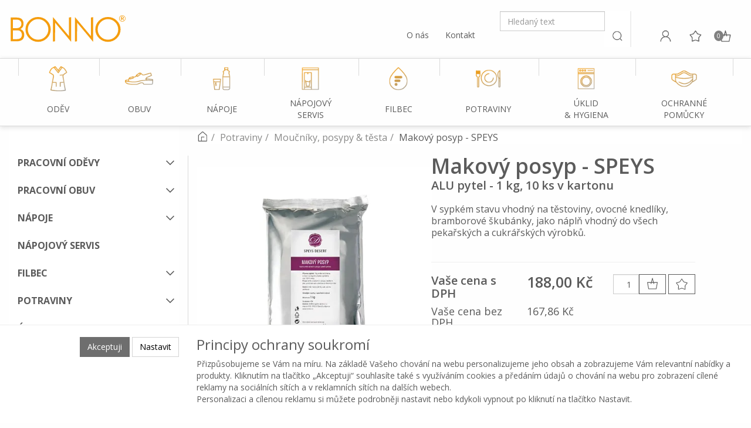

--- FILE ---
content_type: text/html; charset=utf-8
request_url: https://shop.bonno.cz/makovy-posyp-speys/
body_size: 30978
content:
<!DOCTYPE html>
<html id="ctl00_html1" xmlns="http://www.w3.org/1999/xhtml" lang="cs" xml:lang="cs">
<head id="ctl00_Head1"><script async src="https://www.googletagmanager.com/gtag/js?id=G-PR6E8776R1"></script>
<script>
window.dataLayer = window.dataLayer || [];
function gtag(){dataLayer.push(arguments);}
gtag('js', new Date());

gtag('consent', 'default',   {'ad_storage': 'denied', 
                                            'ad_user_data': 'denied', 
                                            'ad_personalization': 'denied', 
                                            'analytics_storage': 'denied',
                                            'functionality_storage': 'denied',
                                            'personalization_storage': 'denied',
                                            'security_storage': 'granted',
                                            'anonymize_ip': true, 'client_id': 'poqj0ro3sr1c1q4gccjunpwi', 
                                            'debug_mode': false });
gtag('config', 'G-PR6E8776R1');
</script>
<script>
gtag('event','view_item',{"user_id":"d41d8cd98f00b204e9800998ecf8427e","currency":"CZK","value":188.0,"items":[{"item_id":"5J30000101","item_name":"Makový posyp - SPEYS    ","discount":0.0,"index":0,"item_list_name":"","price":188.0,"item_category":""}]});
</script>
<link rel='preconnect' href='//ajax.googleapis.com'><title>
	Makový posyp - SPEYS     | BONNO
</title><meta name="viewport" content="width=device-width, initial-scale=1.0, minimum-scale=1.0, maximum-scale=10.0" />
        <meta http-equiv="Content-Type" content="text/html; charset=utf-8" />
        <script type='text/javascript' src="//ajax.googleapis.com/ajax/libs/jquery/1.9.1/jquery.min.js"></script>
        <link href="/styles?v=" rel="stylesheet"/>

        <script src="/js?v=U6JphAt_h0iXO7erHSRTks3Kq8T4eqkTAOJHJi92ruc1" language="javascript" type="text/javascript"></script>
    
<link rel="preconnect" href="https://fonts.googleapis.com">
<link rel="preconnect" href="https://fonts.gstatic.com" crossorigin>
<link href="https://fonts.googleapis.com/css2?family=Open+Sans:wght@400;600;700&display=swap&subset=latin-ext" rel="stylesheet"><link media="all" href="/App_Themes/Default/css/bootstrap.css?v=52bda27f8edbbf366db4372d15fed655" type="text/css" rel="stylesheet" /><link media="all" href="/App_Themes/Default/css/custom6.css?v=e77341473e367bbd4ef2d2bfd7e3070d" type="text/css" rel="stylesheet" /><link media="all" href="/App_Themes/Default/css/deliverybranches.css?v=acf66fa74a4ef55d4d79f54a990feccd" type="text/css" rel="stylesheet" /><link media="all" href="/App_Themes/Default/css/easyautocomplete.css?v=fc4a5234ba2b45869829a5f60c365c99" type="text/css" rel="stylesheet" /><link media="all" href="/App_Themes/Default/css/hamburgers.min.css?v=b2a0b72d88ff510b692cfd1d0f6e10e6" type="text/css" rel="stylesheet" /><link media="all" href="/App_Themes/Default/css/nivoslider.css?v=8f9250a404800b621f145786d60b6afc" type="text/css" rel="stylesheet" /><link media="all" href="/App_Themes/Default/css/nivosliderdefault.css?v=293710dcde9bcb82b9d37ed27401de03" type="text/css" rel="stylesheet" /><link media="all" href="/App_Themes/Default/css/owl.carousel.css?v=b696ff04a12785a62e9fc2a011aad0b8" type="text/css" rel="stylesheet" /><meta name="description" content="Makový posyp - SPEYSExtrudovaná suchá směs určená k posypu i plnění sladkého pečiva" /><meta name="keywords" content="Makový,posyp,-,SPEYS,,,," /><meta name="author" content="BONNOCZ2022_GASTRO" /><meta name="copyright" content="BONNOCZ2022_GASTRO" /><meta name="robots" content="index,follow" /><meta name="googlebot" content="index,follow" /><!--[if lt IE 9]><script src="https://oss.maxcdn.com/html5shiv/3.7.2/html5shiv.min.js"></script><script src="https://oss.maxcdn.com/respond/1.4.2/respond.min.js"></script><![endif]--><meta property='og:title' content='Makový posyp - SPEYS     | BONNO' /><meta property='og:url' content='/makovy-posyp-speys/' /><meta property='og:type' content='product' /><meta property='og:image' content='https://shop.bonno.cz/userdata/cache/images/storecards/K011/400/K011n_v.webp' /><meta property='og:image:width' content='400' /><meta property='og:image:height' content='400' /><link href="/scripts/unbundled/fancybox/source/jquery.fancybox.css?v=2.1.5" type="text/css" rel="stylesheet" media="screen" /><script type="text/javascript" src="/scripts/unbundled/fancybox/source/jquery.fancybox.pack.js?v=2.1.5"></script><link href="/scripts/unbundled/fancybox/source/jquery.fancybox.css?v=2.1.5" type="text/css" rel="stylesheet" media="screen" /><script type="text/javascript" src="/scripts/unbundled/fancybox/source/jquery.fancybox.pack.js?v=2.1.5"></script><style type="text/css">
	.ctl00_ewpz1_mainTemplateCtrl_TemplateCtrl2_TCWebPartZone1_0 { border-color:Black;border-width:0px;border-style:Solid; }
	.ctl00_ewpz1_mainTemplateCtrl_TemplateCtrl2_TCWebPartZone1_1 {  }
	.ctl00_ewpz1_mainTemplateCtrl_WebPartZone1_0 { border-color:Black;border-width:1px;border-style:Solid; }
	.ctl00_ewpz1_mainTemplateCtrl_WebPartZone2_0 { border-color:Black;border-width:1px;border-style:Solid; }
	.ctl00_ewpz1_mainTemplateCtrl_TCWebPartZone12_0 { border-color:Black;border-width:1px;border-style:Solid; }
	.ctl00_ewpz1_mainTemplateCtrl_WebPartZone3_0 { border-color:Black;border-width:1px;border-style:Solid; }
	.ctl00_ewpz1_mainTemplateCtrl_WebPartZone21_0 { border-color:Black;border-width:1px;border-style:Solid; }
	.ctl00_ewpz1_mainTemplateCtrl_WebPartZone2b_0 { border-color:Black;border-width:1px;border-style:Solid; }
	.ctl00_ewpz1_mainTemplateCtrl_WebPartZone22_0 { border-color:Black;border-width:1px;border-style:Solid; }
	.ctl00_ewpz1_mainTemplateCtrl_WebPartZone23_0 { border-color:Black;border-width:1px;border-style:Solid; }
	.ctl00_ewpz1_mainTemplateCtrl_TCWebPartZone8_0 { border-color:Black;border-width:1px;border-style:Solid; }
	.ctl00_ewpz1_mainTemplateCtrl_WebPartZone4_0 { border-color:Black;border-width:1px;border-style:Solid; }
	.ctl00_ewpz1_mainTemplateCtrl_TCWebPartZone9_0 { border-color:Black;border-width:1px;border-style:Solid; }
	.ctl00_ewpz1_mainTemplateCtrl_TCWebPartZone15_0 { border-color:Black;border-width:1px;border-style:Solid; }

</style></head>
<body id="ctl00_bodymaster">
    
    <form method="post" action="/makovy-posyp-speys/" onsubmit="javascript:return WebForm_OnSubmit();" id="aspnetForm">
<div>
<input type="hidden" name="__WPPS" id="__WPPS" value="s" />
<input type="hidden" name="__EVENTTARGET" id="__EVENTTARGET" value="" />
<input type="hidden" name="__EVENTARGUMENT" id="__EVENTARGUMENT" value="" />
<input type="hidden" name="__LASTFOCUS" id="__LASTFOCUS" value="" />
<input type="hidden" name="__VIEWSTATE" id="__VIEWSTATE" value="/wEPZwUPOGRlNTdlNzNiYmUzMzNlfNqLBVVdLxTPOdudUSEE1+2rE+J7p2paBhgtzx1v/uE=" />
</div>

<script type="text/javascript">
//<![CDATA[
var theForm = document.forms['aspnetForm'];
if (!theForm) {
    theForm = document.aspnetForm;
}
function __doPostBack(eventTarget, eventArgument) {
    if (!theForm.onsubmit || (theForm.onsubmit() != false)) {
        theForm.__EVENTTARGET.value = eventTarget;
        theForm.__EVENTARGUMENT.value = eventArgument;
        theForm.submit();
    }
}
//]]>
</script>


<script src="/WebResource.axd?d=tNnugxBtKB4CQsdN_oyB0W1dcmHaTedKFmVdMKeJtQ5QeEHqrtphqcF3xd-rCgTHG4GFL0pk8eWSIXGKfVdt4OE0r2oRd14hkKRi0H7ROg81&amp;t=638942282805310136" type="text/javascript"></script>

<script src='/scripts/unbundled/owl.carousel.js'></script><script>$(document).ready(function () {$('.slider-items').owlCarousel({navigation: true, slideSpeed: 300, paginationSpeed: 400, items: 4, itemsDesktop: [1199, 3], itemsDesktopSmall: [979, 2], itemsTablet: [768, 2], itemsMobile: [640, 1] });});</script>
<script type="text/javascript">
//<![CDATA[
var __cultureInfo = {"name":"cs-CZ","numberFormat":{"CurrencyDecimalDigits":2,"CurrencyDecimalSeparator":",","IsReadOnly":false,"CurrencyGroupSizes":[3],"NumberGroupSizes":[3],"PercentGroupSizes":[3],"CurrencyGroupSeparator":" ","CurrencySymbol":"Kč","NaNSymbol":"NaN","CurrencyNegativePattern":8,"NumberNegativePattern":1,"PercentPositivePattern":0,"PercentNegativePattern":0,"NegativeInfinitySymbol":"-∞","NegativeSign":"-","NumberDecimalDigits":2,"NumberDecimalSeparator":",","NumberGroupSeparator":" ","CurrencyPositivePattern":3,"PositiveInfinitySymbol":"∞","PositiveSign":"+","PercentDecimalDigits":2,"PercentDecimalSeparator":",","PercentGroupSeparator":" ","PercentSymbol":"%","PerMilleSymbol":"‰","NativeDigits":["0","1","2","3","4","5","6","7","8","9"],"DigitSubstitution":1},"dateTimeFormat":{"AMDesignator":"dop.","Calendar":{"MinSupportedDateTime":"\/Date(-62135596800000)\/","MaxSupportedDateTime":"\/Date(253402297199999)\/","AlgorithmType":1,"CalendarType":1,"Eras":[1],"TwoDigitYearMax":2029,"IsReadOnly":false},"DateSeparator":".","FirstDayOfWeek":1,"CalendarWeekRule":2,"FullDateTimePattern":"dddd d. MMMM yyyy H:mm:ss","LongDatePattern":"dddd d. MMMM yyyy","LongTimePattern":"H:mm:ss","MonthDayPattern":"d. MMMM","PMDesignator":"odp.","RFC1123Pattern":"ddd, dd MMM yyyy HH\u0027:\u0027mm\u0027:\u0027ss \u0027GMT\u0027","ShortDatePattern":"dd.MM.yyyy","ShortTimePattern":"H:mm","SortableDateTimePattern":"yyyy\u0027-\u0027MM\u0027-\u0027dd\u0027T\u0027HH\u0027:\u0027mm\u0027:\u0027ss","TimeSeparator":":","UniversalSortableDateTimePattern":"yyyy\u0027-\u0027MM\u0027-\u0027dd HH\u0027:\u0027mm\u0027:\u0027ss\u0027Z\u0027","YearMonthPattern":"MMMM yyyy","AbbreviatedDayNames":["ne","po","út","st","čt","pá","so"],"ShortestDayNames":["ne","po","út","st","čt","pá","so"],"DayNames":["neděle","pondělí","úterý","středa","čtvrtek","pátek","sobota"],"AbbreviatedMonthNames":["led","úno","bře","dub","kvě","čvn","čvc","srp","zář","říj","lis","pro",""],"MonthNames":["leden","únor","březen","duben","květen","červen","červenec","srpen","září","říjen","listopad","prosinec",""],"IsReadOnly":false,"NativeCalendarName":"Gregoriánský kalendář","AbbreviatedMonthGenitiveNames":["led","úno","bře","dub","kvě","čvn","čvc","srp","zář","říj","lis","pro",""],"MonthGenitiveNames":["ledna","února","března","dubna","května","června","července","srpna","září","října","listopadu","prosince",""]},"eras":[1,"n. l.",null,0]};//]]>
</script>

<script src="/ScriptResource.axd?d=ZfBUGTcp6tIOVehyzvo66nJZ3ZDi8S28IY3-tqX0Wh3FhLea8QgSmX1LammRz-pFKhfZcywAr9Yd1rC-23G5vbkH0mqOAzoULGgsUWujx9jBm3BmHKE1igTE8oSDF5X0ODGMTOH2lPrqAhgKIZGbpJHVDVRQ7fTIAKMkCxQWfFw1&amp;t=32e5dfca" type="text/javascript"></script>
<script src="/ScriptResource.axd?d=7cCIMl9aKgfcGMffQ4ki0uh2EakSOC4TaHExKuizeckiWKV4UErT3vB1FSVPeg-1hr6-ecsHaf2DOIXlr5pLyMq_AiS3P84OcoxGVgMaftyOUo3bf0fRQlOnFVvvr7xerRGNpzJqj2nSqgLnNRdBar5kzdeHCWkAQN88pp6xKCOAJvGtRhWOQd5Wk_27-kZR0&amp;t=32e5dfca" type="text/javascript"></script>
<script type="text/javascript">
//<![CDATA[
var PageMethods = function() {
PageMethods.initializeBase(this);
this._timeout = 0;
this._userContext = null;
this._succeeded = null;
this._failed = null;
}
PageMethods.prototype = {
_get_path:function() {
 var p = this.get_path();
 if (p) return p;
 else return PageMethods._staticInstance.get_path();},
GetAutoCompleteSearchTextDiskSystems:function(prefixText,count,contextKey,succeededCallback, failedCallback, userContext) {
return this._invoke(this._get_path(), 'GetAutoCompleteSearchTextDiskSystems',false,{prefixText:prefixText,count:count,contextKey:contextKey},succeededCallback,failedCallback,userContext); },
GetAutoCompleteSearchTextSTART2022:function(prefixText,count,contextKey,succeededCallback, failedCallback, userContext) {
return this._invoke(this._get_path(), 'GetAutoCompleteSearchTextSTART2022',false,{prefixText:prefixText,count:count,contextKey:contextKey},succeededCallback,failedCallback,userContext); },
GetAutoCompleteSearchText:function(prefixText,count,contextKey,succeededCallback, failedCallback, userContext) {
return this._invoke(this._get_path(), 'GetAutoCompleteSearchText',false,{prefixText:prefixText,count:count,contextKey:contextKey},succeededCallback,failedCallback,userContext); },
PostAutoCompleteSearchAddToCart:function(itemId,quantity,succeededCallback, failedCallback, userContext) {
return this._invoke(this._get_path(), 'PostAutoCompleteSearchAddToCart',false,{itemId:itemId,quantity:quantity},succeededCallback,failedCallback,userContext); },
CategoryGridGetRows:function(currpage,pagerows,succeededCallback, failedCallback, userContext) {
return this._invoke(this._get_path(), 'CategoryGridGetRows',false,{currpage:currpage,pagerows:pagerows},succeededCallback,failedCallback,userContext); }}
PageMethods.registerClass('PageMethods',Sys.Net.WebServiceProxy);
PageMethods._staticInstance = new PageMethods();
PageMethods.set_path = function(value) { PageMethods._staticInstance.set_path(value); }
PageMethods.get_path = function() { return PageMethods._staticInstance.get_path(); }
PageMethods.set_timeout = function(value) { PageMethods._staticInstance.set_timeout(value); }
PageMethods.get_timeout = function() { return PageMethods._staticInstance.get_timeout(); }
PageMethods.set_defaultUserContext = function(value) { PageMethods._staticInstance.set_defaultUserContext(value); }
PageMethods.get_defaultUserContext = function() { return PageMethods._staticInstance.get_defaultUserContext(); }
PageMethods.set_defaultSucceededCallback = function(value) { PageMethods._staticInstance.set_defaultSucceededCallback(value); }
PageMethods.get_defaultSucceededCallback = function() { return PageMethods._staticInstance.get_defaultSucceededCallback(); }
PageMethods.set_defaultFailedCallback = function(value) { PageMethods._staticInstance.set_defaultFailedCallback(value); }
PageMethods.get_defaultFailedCallback = function() { return PageMethods._staticInstance.get_defaultFailedCallback(); }
PageMethods.set_enableJsonp = function(value) { PageMethods._staticInstance.set_enableJsonp(value); }
PageMethods.get_enableJsonp = function() { return PageMethods._staticInstance.get_enableJsonp(); }
PageMethods.set_jsonpCallbackParameter = function(value) { PageMethods._staticInstance.set_jsonpCallbackParameter(value); }
PageMethods.get_jsonpCallbackParameter = function() { return PageMethods._staticInstance.get_jsonpCallbackParameter(); }
PageMethods.set_path("./");
PageMethods.GetAutoCompleteSearchTextDiskSystems= function(prefixText,count,contextKey,onSuccess,onFailed,userContext) {PageMethods._staticInstance.GetAutoCompleteSearchTextDiskSystems(prefixText,count,contextKey,onSuccess,onFailed,userContext); }
PageMethods.GetAutoCompleteSearchTextSTART2022= function(prefixText,count,contextKey,onSuccess,onFailed,userContext) {PageMethods._staticInstance.GetAutoCompleteSearchTextSTART2022(prefixText,count,contextKey,onSuccess,onFailed,userContext); }
PageMethods.GetAutoCompleteSearchText= function(prefixText,count,contextKey,onSuccess,onFailed,userContext) {PageMethods._staticInstance.GetAutoCompleteSearchText(prefixText,count,contextKey,onSuccess,onFailed,userContext); }
PageMethods.PostAutoCompleteSearchAddToCart= function(itemId,quantity,onSuccess,onFailed,userContext) {PageMethods._staticInstance.PostAutoCompleteSearchAddToCart(itemId,quantity,onSuccess,onFailed,userContext); }
PageMethods.CategoryGridGetRows= function(currpage,pagerows,onSuccess,onFailed,userContext) {PageMethods._staticInstance.CategoryGridGetRows(currpage,pagerows,onSuccess,onFailed,userContext); }
var gtc = Sys.Net.WebServiceProxy._generateTypedConstructor;
Type.registerNamespace('WebCtrlLib');
if (typeof(WebCtrlLib.CategoryGridItem) === 'undefined') {
WebCtrlLib.CategoryGridItem=gtc("WebCtrlLib.CategoryGridItem");
WebCtrlLib.CategoryGridItem.registerClass('WebCtrlLib.CategoryGridItem');
}
function WebForm_OnSubmit() {
null;
return true;
}
//]]>
</script>

<div>

	<input type="hidden" name="__VIEWSTATEGENERATOR" id="__VIEWSTATEGENERATOR" value="C5B4A0A1" />
</div>
        <script type="text/javascript">
//<![CDATA[
Sys.WebForms.PageRequestManager._initialize('ctl00$ScriptManager1', 'aspnetForm', ['tctl00$ewpz1$mainTemplateCtrl$TemplateCtrl1$SearchNavBar2$upDocumentType','','tctl00$ewpz1$mainTemplateCtrl$TemplateCtrl1$updatePanelCart1','','tctl00$ewpz1$mainTemplateCtrl$TemplateCtrl1$updatePanelCart2','','tctl00$ewpz1$mainTemplateCtrl$TemplateCtrl1$SearchNavBar3$upDocumentType','','tctl00$webPartManager1$HistoryNavBar1$upDocumentType','','tctl00$ewpz1$mainTemplateCtrl$ImgNavBar2$upImgNavBar','','tctl00$webPartManager1$gwpupdatePanelProductPrice$updatePanelProductPrice','','tctl00$ewpz1$mainTemplateCtrl$ctl01$upImgNavBar','','tctl00$webPartManager1$DocumentExplorer21$upDocumentType','','tctl00$webPartManager1$DocumentExplorer22$upDocumentType','','tctl00$webPartManager1$SendEmailRequest1$upDocumentTypeSEQ','','tctl00$ewpz1$mainTemplateCtrl$footer$updatePanelCart3','','tctl00$updatePanel1',''], ['ctl00$ScriptManager1',''], [], 90, 'ctl00');
//]]>
</script>
<input type="hidden" name="ctl00$ScriptManager1" id="ctl00_ScriptManager1" />
<script type="text/javascript">
//<![CDATA[
Sys.Application.setServerId("ctl00_ScriptManager1", "ctl00$ScriptManager1");
Sys.Application._enableHistoryInScriptManager();
//]]>
</script>

        <script language="JavaScript" type="text/javascript">
            var prm = Sys.WebForms.PageRequestManager.getInstance();
            prm.add_initializeRequest(InitializeRequest);
            prm.add_endRequest(EndRequest);
        </script>

        <span id="ctl00_webPartManager1"></span>
        

        

        

        <div class='maindiv-null'>
            <div id="megadiv-null">
                


<div id="ctl00_ewpz1_mainTemplateCtrl_TemplateCtrl1_head">

</div>

<header>
	<nav class="navbar" role="navigation">
		<div class="container">	
			<div class="navbar-header hidden-xs hidden-sm">			
				<a class="navbar-brand" href="/"><img src="/userdata/images/2022/logo-bonno-head-normal.svg" alt="BONNO" width="200" class="img-responsive logo-top-left desktop"/></span></a>
								
				<div class="b4-col">
					<div class="b4-row align-flex-end">
						<div class="b4-col text-right contact-row">
							<a href="https://www.bonno.cz" target="_blank">O nás</a>
							<a href="https://www.bonno.cz/kontakt/" target="_blank">Kontakt</a>
						</div>
				
						<div class="navbar-form navbar-search hidden-xs" role="search">
							<div id="ctl00_ewpz1_mainTemplateCtrl_TemplateCtrl1_SearchNavBar2">
	<div id="ctl00_ewpz1_mainTemplateCtrl_TemplateCtrl1_SearchNavBar2_upDocumentType">
		<div class='input-group'><input name="ctl00$ewpz1$mainTemplateCtrl$TemplateCtrl1$SearchNavBar2$tbSearchText" type="text" id="ctl00_ewpz1_mainTemplateCtrl_TemplateCtrl1_SearchNavBar2_tbSearchText" class="form-control searchnavbar-input" placeholder="Hledaný text" /><span class='input-group-btn'><a id="ctl00_ewpz1_mainTemplateCtrl_TemplateCtrl1_SearchNavBar2_BnVyhledat1" class="btn btn-default btn-search" href="javascript:__doPostBack(&#39;ctl00$ewpz1$mainTemplateCtrl$TemplateCtrl1$SearchNavBar2$BnVyhledat1&#39;,&#39;&#39;)" style="cursor:pointer;"><span class='glyphicon glyphicon-search'></span></a></span></div>
	</div>
</div>
						</div>
						
						<div class="collapse navbar-collapse" id="bs-example-navbar-collapse-1">
							<a id="ctl00_ewpz1_mainTemplateCtrl_TemplateCtrl1_LoginNavBar_BnLoginForm" class="btn btn-login" title="Přihlásit" href="javascript:__doPostBack(&#39;ctl00$ewpz1$mainTemplateCtrl$TemplateCtrl1$LoginNavBar$BnLoginForm&#39;,&#39;&#39;)"></a>
						
							<div id="ctl00_ewpz1_mainTemplateCtrl_TemplateCtrl1_updatePanelCart1">
	    								
									<div class="visible-md visible-lg">
										<a class='btn btn-favourites ' href='/filtr/oblibene/' title='Oblíbené zboží'></a><a class='btn btn-cart' href='/webform5.aspx' title='Košík'><span class='counter'>0</span></a>
									</div>
								
</div>
						</div>
					</div>
				</div>
			</div>
			
			<div class="navbar-header hidden-md hidden-lg">
				<div class="b4-row">
					<div class="b4-col header-mobile-left-col">
						<div class="b4-row">
							<div class="b4-col-12">
								<a id="ctl00_ewpz1_mainTemplateCtrl_TemplateCtrl1_LoginNavBarMobile_BnLoginForm" class="btn btn-login" title="Přihlásit" href="javascript:__doPostBack(&#39;ctl00$ewpz1$mainTemplateCtrl$TemplateCtrl1$LoginNavBarMobile$BnLoginForm&#39;,&#39;&#39;)"></a>
								
								<a class="btn btn-favourites" href="/filtr/oblibene/" title="Oblíbené"></a>
							</div>
							
							<div class="b4-col second-row">
								<a class="navbar-brand" href="/"><img src="/userdata/images/2022/logo-bonno-head-mobile.svg" alt="BONNO" width="200" class="img-responsive logo-top-left"/></span></a>
							</div>
							
							<div class="b4-col-auto search-col second-row">
								<button type="button" class="navbar-toggle" data-toggle="collapse" data-target="#mobile-search">
									<span class="sr-only">Toggle search</span>
									<img src="/userdata/images/2022/bonno-icons-hledani.png" width="24" alt="Hledat">
								</button>
							</div>
						</div>
					</div>
					
					<div class="header-mobile-right-col">
						<div class="b4-row">
							<div class="b4-col-12">
								<div id="ctl00_ewpz1_mainTemplateCtrl_TemplateCtrl1_updatePanelCart2">
	    								
										<a class='navbar-toggle btn btn-cart visible-xs visible-sm' href='/webform5.aspx' title='Košík'><span class='counter'>0</span></a>
									
</div>
							</div>
							
							<div class="b4-col-12">
								<button type="button" class="navbar-toggle menu-toggle" data-toggle="collapse" data-target="#topnavbar">
									<span class="sr-only">Toggle navigation</span>
									<img src="/userdata/images/2022/bonno-icons-menu.png" width="24" alt="Menu">
								</button>
							</div>
						</div>
					</div>
				</div>
			</div>
			
			<div class="collapse collapsed hidden-md hidden-lg" id="mobile-search">
				<div id="ctl00_ewpz1_mainTemplateCtrl_TemplateCtrl1_SearchNavBar3">
	<div id="ctl00_ewpz1_mainTemplateCtrl_TemplateCtrl1_SearchNavBar3_upDocumentType">
		<div class='input-group'><input name="ctl00$ewpz1$mainTemplateCtrl$TemplateCtrl1$SearchNavBar3$tbSearchText" type="text" id="ctl00_ewpz1_mainTemplateCtrl_TemplateCtrl1_SearchNavBar3_tbSearchText" class="form-control searchnavbar-input" placeholder="Hledaný text" /><span class='input-group-btn'><a id="ctl00_ewpz1_mainTemplateCtrl_TemplateCtrl1_SearchNavBar3_BnVyhledat1" class="btn btn-default btn-search" href="javascript:__doPostBack(&#39;ctl00$ewpz1$mainTemplateCtrl$TemplateCtrl1$SearchNavBar3$BnVyhledat1&#39;,&#39;&#39;)" style="cursor:pointer;">Vyhledat</a></span></div>
	</div>
</div>
			</div>
		</div>
	</nav>

	<nav class="navbar navbar-default custom-header-nav-top collapse collapsed" id="topnavbar" role="navigation">
		<div class="container-fluid custom-container-nav-top">
			<div class="container">
				<ul class="nav navbar-nav topnavbar">
	<li>
		<a class="active nested" href="/kategorie/pracovni-odevy/" title="Oděv">
			<img src="/userdata/images/2022/bonno-icons-kategorie-gastro-odev.png" alt="Ikonka oděvu">
			<span>Oděv</span>
			<div class="hover-spacer"></div>
		</a>
		
		<div class="hovermenutopdiv">
			<div class="hovermenutop hovercat tab1">
				<div class="container">
					<div class="b4-row">
						<div class="b4-col-12 b4-col-lg-7 hovermenu-left">
							<div class="b4-row">
								<div class="b4-col-12 nav-back"><strong>PRACOVN&#xcd; OD&#x11a;V</strong></div>
								
								<div class="b4-col-12 b4-col-lg-6">
									<div class="hovercat tab2">
										<div class="b4-row">
											<div class="b4-col-12 b4-col-lg-7 hovermenu-left">
												<div class="b4-row">
													<div class="b4-col-12 nav-back-2">
														<strong>&#381;eny</strong>
													</div>

													<div class="b4-col-12 b4-col-lg b4-mb-1">
														<div class="divhovercat2">
															<a href="https://shop.bonno.cz/kategorie/pracovni-odevy/saty-haleny-kosile/?female=true&page=1" class="">&#352;aty</a>
														</div>
													</div>
													
													<div class="b4-col-12 b4-col-lg b4-mb-1">
														<div class="divhovercat2">
															<a href="https://shop.bonno.cz/kategorie/pracovni-odevy/saty-haleny-kosile/?female=true&page=1" class="">Haleny</a>
														</div>
													</div>
                                                    
                                                    <div class="b4-col-12 b4-col-lg b4-mb-1">
														<div class="divhovercat2">
															<a href="https://shop.bonno.cz/kategorie/pracovni-odevy/plaste-zastery/?female=true&page=1" class="">Pl&#xe1;&#x161;t&#x11b;</a>
														</div>
													</div>
													
													<div class="b4-col-12 b4-col-lg b4-mb-1">
														<div class="divhovercat2">
															<a href="https://shop.bonno.cz/kategorie/pracovni-odevy/plaste-zastery/?female=true&page=1" class="">Z&#225;st&#283;ry</a>
														</div>
													</div>
													
													<div class="b4-col-12 b4-col-lg b4-mb-1">
														<div class="divhovercat2">
															<a href="https://shop.bonno.cz/kategorie/pracovni-odevy/trika-tilka-polokosile/?female=true&page=1" class="">Trika & t&#237;lka</a>
														</div>
													</div>
                                                    
                                                    <div class="b4-col-12 b4-col-lg b4-mb-1">
														<div class="divhovercat2">
															<a href="https://shop.bonno.cz/kategorie/pracovni-odevy/trika-tilka-polokosile/?female=true&page=1" class="">Poloko&#x161;ile</a>
														</div>
													</div>
                                                    
                                                    <div class="b4-col-12 b4-col-lg b4-mb-1">
														<div class="divhovercat2">
															<a href="https://shop.bonno.cz/kategorie/pracovni-odevy/vesty-mikiny-bundy/?female=true&page=1" class="">Vesty & bundy</a>
														</div>
													</div>
                                                    
                                                    <div class="b4-col-12 b4-col-lg b4-mb-1">
														<div class="divhovercat2">
															<a href="https://shop.bonno.cz/kategorie/pracovni-odevy/vesty-mikiny-bundy/?female=true&page=1" class="">Fleece mikiny</a>
														</div>
													</div>
													
													<div class="b4-col-12 b4-col-lg b4-mb-1">
														<div class="divhovercat2">
															<a href="https://shop.bonno.cz/kategorie/pracovni-odevy/kalhoty-capri-sukne/?female=true&page=1" class="">Kalhoty & capri</a>
														</div>
													</div>
                                                    
                                                    <div class="b4-col-12 b4-col-lg b4-mb-1">
														<div class="divhovercat2">
															<a href="https://shop.bonno.cz/kategorie/pracovni-odevy/kalhoty-capri-sukne/?female=true&page=1" class="">Sukn&#283;</a>
														</div>
													</div>
													
													<div class="b4-col-12 b4-col-lg b4-mb-1">
														<div class="divhovercat2">
															<a href="https://shop.bonno.cz/kategorie/pracovni-odevy/gastro-odevy/?female=true&page=1" class="">Gastro dopl&#328;ky</a>
														</div>
													</div>
												</div>
											</div>
										</div>
									</div>
								</div>
								
								<div class="b4-col-12 b4-col-lg-6">
									<div class="hovercat tab2">
										<div class="b4-row">
											<div class="b4-col-12 b4-col-md-7 hovermenu-left">
												<div class="b4-row">
													<div class="b4-col-12 nav-back-2"><strong>Mu&#382;i</strong></div>
													
													<div class="b4-col-12 b4-col-lg b4-mb-1">
														<div class="divhovercat2">
															<a href="https://shop.bonno.cz/kategorie/pracovni-odevy/saty-haleny-kosile/?male=true&page=1" class="">Haleny</a>
														</div>
													</div>
                                                    
                                                    <div class="b4-col-12 b4-col-lg b4-mb-1">
														<div class="divhovercat2">
															<a href="https://shop.bonno.cz/kategorie/pracovni-odevy/plaste-zastery/?male=true&page=1" class="">Pl&#xe1;&#x161;t&#x11b;</a>
														</div>
													</div>
													
													<div class="b4-col-12 b4-col-lg b4-mb-1">
														<div class="divhovercat2">
															<a href="https://shop.bonno.cz/kategorie/pracovni-odevy/plaste-zastery/?male=true&page=1" class="">Z&#225;st&#283;ry</a>
														</div>
													</div>
													
													<div class="b4-col-12 b4-col-lg b4-mb-1">
														<div class="divhovercat2">
															<a href="https://shop.bonno.cz/kategorie/pracovni-odevy/trika-tilka-polokosile/?male=true&page=1" class="">Trika</a>
														</div>
													</div>
                                                    
                                                    <div class="b4-col-12 b4-col-lg b4-mb-1">
														<div class="divhovercat2">
															<a href="https://shop.bonno.cz/kategorie/pracovni-odevy/trika-tilka-polokosile/?male=true&page=1" class="">Poloko&#x161;ile</a>
														</div>
													</div>
                                                    
                                                    <div class="b4-col-12 b4-col-lg b4-mb-1">
														<div class="divhovercat2">
															<a href="https://shop.bonno.cz/kategorie/pracovni-odevy/vesty-mikiny-bundy/?male=true&page=1" class="">Vesty & bundy</a>
														</div>
													</div>
                                                    
                                                    <div class="b4-col-12 b4-col-lg b4-mb-1">
														<div class="divhovercat2">
															<a href="https://shop.bonno.cz/kategorie/pracovni-odevy/vesty-mikiny-bundy/?male=true&page=1" class="">Fleece</a>
														</div>
													</div>
													
													<div class="b4-col-12 b4-col-lg b4-mb-1">
														<div class="divhovercat2">
															<a href="https://shop.bonno.cz/kategorie/pracovni-odevy/kalhoty-capri-sukne/?male=true&page=1" class="">Kalhoty</a>
														</div>
													</div>
												</div>
											</div>
										</div>
									</div>
                                </div>
							</div>
                        </div>
						
                        <div class="b4-col-12 b4-col-lg-5 hovermenu-right">
                            <div class="b4-row hidden-xs hidden-sm">
                                <div class="b4-col-12"><strong>Zna&#269;ky</strong></div>
                            </div>
							
                            <div class="b4-row">
								<!-- zna&#269;ky, kop&#xed;ruje se d&#xe1;le už jen kod n&#xed;že -->
								<div class="b4-col-lg-3 b4-col-lg-6">
									<!--<a href="/">-->
										<!--<img src="/" alt="">-->
									</a>
								</div>
							</div>
                        </div>
					</div>
                </div>
            </div>
        </div>
	</li>
	
	<li>
		<a href="/kategorie/pracovni-obuv/" title="Obuv">
			<img src="/userdata/images/2022/bonno-icons-kategorie-gastro-obuv.png" alt="Ikonka oděvu">
			<span>Obuv</span>
			<div class="hover-spacer"></div>
		</a>
        
        <div class="hovermenutopdiv">
			<div class="hovermenutop hovercat tab1">
				<div class="container">
					<div class="b4-row">
						<div class="b4-col-12 b4-col-lg-7 hovermenu-left">
							<div class="b4-row">
								<div class="b4-col-12 nav-back"><strong>Pracovní obuv</strong></div>
								
								<div class="b4-col-12 b4-col-lg-6">
									<div class="hovercat tab2">
										<div class="b4-row">
											<div class="b4-col-12 b4-col-md-7 hovermenu-left">
												<div class="b4-row">
													<div class="b4-col-12 nav-back-2"><strong>&#381;eny</strong></div>

													<div class="b4-col-12 b4-col-lg b4-mb-1">
														<div class="divhovercat2">
															<a href="https://shop.bonno.cz/kategorie/pracovni-obuv/sandaly/?female=true&page=1" class="">Sand&#xe1;ly</a>
														</div>
													</div>
													
													<div class="b4-col-12 b4-col-lg b4-mb-1">
														<div class="divhovercat2">
															<a href="https://shop.bonno.cz/kategorie/pracovni-obuv/pantofle/?female=true&page=1" class="">Pantofle</a>
														</div>
													</div>
													
													<div class="b4-col-12 b4-col-lg b4-mb-1">
														<div class="divhovercat2">
															<a href="https://shop.bonno.cz/kategorie/pracovni-obuv/uzavrena-obuv-holinky/?female=true&page=1" class="">Uzav&#345;en&#225; obuv</a>
														</div>
													</div>
													
													<div class="b4-col-12 b4-col-lg b4-mb-1">
														<div class="divhovercat2">
															<a href="https://shop.bonno.cz/kategorie/pracovni-obuv/uzavrena-obuv-holinky/?female=true&page=1" class="">Holinky</a>
														</div>
													</div>
												</div>
											</div>
										</div>
									</div>
								</div>
								
								<div class="b4-col-12 b4-col-lg-6">
									<div class="hovercat tab2">
										<div class="b4-row">
											<div class="b4-col-12 b4-col-md-7 hovermenu-left">
												<div class="b4-row">
													<div class="b4-col-12 nav-back-2"><strong>MU&#x17d;I</strong></div>
													
													<div class="b4-col-12 b4-col-lg b4-mb-1">
														<div class="divhovercat2">
															<a href="https://shop.bonno.cz/kategorie/pracovni-obuv/sandaly/?male=true&page=1" class="">Sand&#xe1;ly</a>
														</div>
													</div>
													
													<div class="b4-col-12 b4-col-lg b4-mb-1">
														<div class="divhovercat2">
															<a href="https://shop.bonno.cz/kategorie/pracovni-obuv/pantofle/?male=true&page=1" class="">Pantofle</a>
														</div>
													</div>
                                                    
                                                    <div class="b4-col-12 b4-col-lg b4-mb-1">
														<div class="divhovercat2">
															<a href="https://shop.bonno.cz/kategorie/pracovni-obuv/uzavrena-obuv-holinky/?male=true&page=1" class="">Uzav&#x159;en&#xe1; obuv</a>
														</div>
													</div>
													
													<div class="b4-col-12 b4-col-lg b4-mb-1">
														<div class="divhovercat2">
															<a href="https://shop.bonno.cz/kategorie/pracovni-obuv/uzavrena-obuv-holinky/?male=true&page=1" class="">Holinky</a>
														</div>
													</div>
												</div>
											</div>
										</div>
									</div>
                                </div>
							</div>
                        </div>
						
                        <div class="b4-col-12 b4-col-lg-5 hovermenu-right">
                            <div class="b4-row hidden-xs hidden-sm">
                                <div class="b4-col-12"><strong>Zna&#269;ky</strong></div>
                            </div>
							
                            <div class="b4-row">
								<!-- zna&#269;ky, kop&#xed;ruje se d&#xe1;le už jen kod n&#xed;že -->
								<div class="b4-col-lg-3 b4-col-lg-6">
									<!--<a href="/">-->
										<!--<img src="/" alt="">-->
									</a>
								</div>
							</div>
                        </div>
					</div>
                </div>
            </div>
        </div>
	</li>
	
	<li>
		<a href="/kategorie/napoje/" title="Nápoje">
			<img src="/userdata/images/2022/bonno-icons-kategorie-gastro-napoje.png" alt="Ikonka nápoje">
			<span>Nápoje</span>
			<div class="hover-spacer"></div>
		</a>
        <div class="hovermenutopdiv">
			<div class="hovermenutop hovercat tab1">
				<div class="container">
					<div class="b4-row">
						<div class="b4-col-12 b4-col-lg-7 hovermenu-left">
							<div class="b4-row">
								<div class="b4-col-12 nav-back"><strong>N&#225;poje a koncentr&#225;ty</strong></div>
								
								<div class="b4-col-12 b4-col-lg-6">
									<div class="hovercat tab2">
										<div class="b4-row">
											<div class="b4-col-12 b4-col-md-7 hovermenu-left">
												<div class="b4-row">
													<div class="b4-col-12 nav-back-2"><strong>N&#225;pojov&#233; koncentr&#225;ty</strong></div>
													
													<div class="b4-col-12 b4-col-lg b4-mb-1">
														<div class="divhovercat2">
															<a href="https://shop.bonno.cz/kategorie/napoje/napojove-koncentraty/big-drinks/" class="">Big Drinks</a>
														</div>
													</div>
													
													<div class="b4-col-12 b4-col-lg b4-mb-1">
														<div class="divhovercat2">
															<a href="https://shop.bonno.cz/kategorie/napoje/napojove-koncentraty/redmax/" class="">REDMAX</a>
														</div>
													</div>
                                                    
                                                    <div class="b4-col-12 b4-col-lg b4-mb-1">
														<div class="divhovercat2">
															<a href="https://shop.bonno.cz/kategorie/napoje/napojove-koncentraty/redmax-fit/" class="">REDMAX FIT</a>
														</div>
													</div>
                                                    
                                                    <div class="b4-col-12 b4-col-lg b4-mb-1">
														<div class="divhovercat2">
															<a href="https://shop.bonno.cz/kategorie/napoje/koncentraty-do-mleka/" class="">Koncentráty do mléka</a>
														</div>
													</div>
												</div>
											</div>
										</div>
									</div>
								</div>
								
								<div class="b4-col-12 b4-col-lg-6">
									<div class="hovercat tab2">
										<div class="b4-row">
											<div class="b4-col-12 b4-col-md-7 hovermenu-left">
												<div class="b4-row">
													<div class="b4-col-12 nav-back-2"><strong>N&#225;poje</strong></div>
													
													<div class="b4-col-12 b4-col-lg b4-mb-1">
														<div class="divhovercat2">
															<a href="https://shop.bonno.cz/kategorie/napoje/mosty/" class="">Mo&#353;ty</a>
														</div>
													</div>
                                                    
                                                    <div class="b4-col-12 b4-col-lg b4-mb-1">
														<div class="divhovercat2">
															<a href="https://shop.bonno.cz/kategorie/napoje/caje-rozpustne/" class="">&#268;aje - rozpustn&#233;</a>
														</div>
													</div>
													
													<div class="b4-col-12 b4-col-lg b4-mb-1">
														<div class="divhovercat2">
															<a href="https://shop.bonno.cz/kategorie/napoje/caje-nalevove-sacky/" class="">&#268;aje - n&#225;levové s&#225;&#269;ky</a>
														</div>
													</div>
													
													<div class="b4-col-12 b4-col-lg b4-mb-1">
														<div class="divhovercat2">
															<a href="https://shop.bonno.cz/kategorie/napoje/kavovina-cokoladovy-napoj/" class="">K&#225;vovina & &#269;okol&#225;dov&#253; n&#225;poj</a>
														</div>
													</div>                                                    
												</div>
											</div>
										</div>
									</div>
                                </div>
							</div>
                        </div>
						
                        <div class="b4-col-12 b4-col-lg-5 hovermenu-right">
                            <div class="b4-row hidden-xs hidden-sm">
                                <div class="b4-col-12"><strong>Zna&#269;ky</strong></div>
                            </div>
							
                            <div class="b4-row">
								<!-- zna&#269;ky, kop&#xed;ruje se d&#xe1;le už jen kod n&#xed;že -->
								<div class="b4-col-lg-3 b4-col-lg-6">
									<!--<a href="/">-->
										<!--<img src="/" alt="">-->
									</a>
								</div>
							</div>
                        </div>
					</div>
                </div>
            </div>
        </div>
	</li>
	
	<li>
		<a href="/kategorie/napojovy-servis/" title="Nápojový servis">
			<img src="/userdata/images/2022/bonno-icons-kategorie-gastro-napojovy-servis.png" alt="Ikonka nápojový servis">
			<span>Nápojový<br>servis</span>
			<div class="hover-spacer"></div>
		</a>
	</li>
	
	<li>
		<a href="/kategorie/filbec/" title="Filbec">
			<img src="/userdata/images/2022/bonno-icons-kategorie-gastro-filbec.png" alt="Ikonka filbec">
			<span>Filbec</span>
			<div class="hover-spacer"></div>
		</a>
        <div class="hovermenutopdiv">
			<div class="hovermenutop hovercat tab1">
				<div class="container">
					<div class="b4-row">
						<div class="b4-col-12 b4-col-lg-7 hovermenu-left">
							<div class="b4-row">
								<div class="b4-col-12 nav-back"><strong>filbec____________100% voda</strong></div>
								
								<div class="b4-col-12 b4-col-lg-6">
									<div class="hovercat tab2">
										<div class="b4-row">
											<div class="b4-col-12 b4-col-md-7 hovermenu-left">
												<div class="b4-row">
													<div class="b4-col-12 nav-back-2"><strong>Filtrace vody</strong></div>
													
													<div class="b4-col-12 b4-col-lg b4-mb-1">
														<div class="divhovercat2">
															<a href="https://shop.bonno.cz/kategorie/filbec/filtracni-sady/" class="">Filtra&#269;n&#237; sady</a>
														</div>
													</div>
													
													<div class="b4-col-12 b4-col-lg b4-mb-1">
														<div class="divhovercat2">
															<a href="https://shop.bonno.cz/kategorie/filbec/filtracni-vlozky/" class="">Filtra&#269;n&#237; vlo&#382;ky</a>
														</div>
													</div>
                                                    
                                                    <div class="b4-col-12 b4-col-lg b4-mb-1">
														<div class="divhovercat2">
															<a href="https://shop.bonno.cz/kategorie/filbec/filtracni-moduly/" class="">Filtra&#269;n&#237; moduly</a>
														</div>
													</div>
													
													<div class="b4-col-12 b4-col-lg b4-mb-1">
														<div class="divhovercat2">
															<a href="https://shop.bonno.cz/kategorie/filbec/prislusenstvi/" class="">P&#345;&#237;slu&#353;enstv&#237;</a>
														</div>
													</div>
													
													<div class="b4-col-12 b4-col-lg b4-mb-1">
														<div class="divhovercat2">
															<a href="https://shop.bonno.cz/kategorie/filbec/vydejniky-vody/" class="">V&#253;dejn&#237;ky vody</a>
														</div>
													</div>
												</div>
											</div>
										</div>
									</div>
								</div>
							</div>
                        </div>
						
                        <div class="b4-col-12 b4-col-lg-5 hovermenu-right">
                            <div class="b4-row hidden-xs hidden-sm">
                                <div class="b4-col-12"><strong>Zna&#269;ky</strong></div>
                            </div>
							
                            <div class="b4-row">
								<!-- zna&#269;ky, kop&#xed;ruje se d&#xe1;le už jen kod n&#xed;že -->
								<div class="b4-col-lg-3 b4-col-lg-6">
									<!--<a href="/">-->
										<!--<img src="/" alt="">-->
									</a>
								</div>
							</div>
                        </div>
					</div>
                </div>
            </div>
        </div>
	</li>
	
	<li>
		<a href="/kategorie/potraviny/" title="Potraviny">
			<img src="/userdata/images/2022/bonno-icons-kategorie-gastro-potraviny.png" alt="Ikonka stolování">
			<span>Potraviny</span>
			<div class="hover-spacer"></div>
		</a>
        <div class="hovermenutopdiv">
			<div class="hovermenutop hovercat tab1">
				<div class="container">
					<div class="b4-row">
						<div class="b4-col-12 b4-col-lg-7 hovermenu-left">
							<div class="b4-row">
								<div class="b4-col-12 nav-back"><strong>Potraviny</strong></div>
								
								<div class="b4-col-12 b4-col-lg-6">
									<div class="hovercat tab2">
										<div class="b4-row">
											<div class="b4-col-12 b4-col-md-7 hovermenu-left">
												<div class="b4-row">
													<div class="b4-col-12 nav-back-2"><strong>Potraviny</strong></div>
													
													<div class="b4-col-12 b4-col-lg b4-mb-1">
														<div class="divhovercat2">
															<a href="https://shop.bonno.cz/kategorie/potraviny/vyvary/" class="">V&#253;vary</a>
														</div>
													</div>
													
													<div class="b4-col-12 b4-col-lg b4-mb-1">
														<div class="divhovercat2">
															<a href="https://shop.bonno.cz/kategorie/potraviny/testoviny-obiloviny-ryze/" class="">T&#283;stoviny, obiloviny & r&#253;&#382;e</a>
														</div>
													</div>
                                                    
                                                    <div class="b4-col-12 b4-col-lg b4-mb-1">
														<div class="divhovercat2">
															<a href="https://shop.bonno.cz/kategorie/potraviny/cizrna-lusteniny/" class="">Cizrna & lu&#353;t&#283;niny</a>
														</div>
													</div>
													
													<div class="b4-col-12 b4-col-lg b4-mb-1">
														<div class="divhovercat2">
															<a href="https://shop.bonno.cz/kategorie/potraviny/bramborove-prilohy/" class="">Bramborov&#233; p&#345;&#237;lohy</a>
														</div>
													</div>
													<div class="b4-col-12 b4-col-lg b4-mb-1">
														<div class="divhovercat2">
															<a href="https://shop.bonno.cz/kategorie/potraviny/ryby/" class="">Ryby</a>
														</div>
													</div>
													<div class="b4-col-12 b4-col-lg b4-mb-1">
														<div class="divhovercat2">
															<a href="https://shop.bonno.cz/kategorie/potraviny/zelenina-houby/" class="">Zelenina & houby</a>
														</div>
													</div>
                                                    <div class="b4-col-12 b4-col-lg b4-mb-1">
														<div class="divhovercat2">
															<a href="https://shop.bonno.cz/kategorie/potraviny/moucniky-posypy-testa/" class="">Mou&#269;n&#237;ky, posypy & t&#283;sta</a>
														</div>
													</div>
                                                    <div class="b4-col-12 b4-col-lg b4-mb-1">
														<div class="divhovercat2">
															<a href="https://shop.bonno.cz/kategorie/potraviny/kase-pyre/" class="">Ka&#353;e & pyr&#233;</a>
														</div>
													</div>
                                                    <div class="b4-col-12 b4-col-lg b4-mb-1">
														<div class="divhovercat2">
															<a href="https://shop.bonno.cz/kategorie/potraviny/extrudovane-platky/" class="">Extrudovan&#233; pl&#225;tky</a>
														</div>
													</div>
                                                    <div class="b4-col-12 b4-col-lg b4-mb-1">
														<div class="divhovercat2">
															<a href="https://shop.bonno.cz/kategorie/potraviny/cerealie-musli/" class="">Cere&#225;lie & m&#252;sli</a>
														</div>
													</div>
                                                    <div class="b4-col-12 b4-col-lg b4-mb-1">
														<div class="divhovercat2">
															<a href="https://shop.bonno.cz/kategorie/potraviny/sladidla/" class="">Sladidla</a>
														</div>
													</div>
                                                </div>
											</div>
										</div>
									</div>
								</div>
							</div>
                        </div>
						
                        <div class="b4-col-12 b4-col-lg-5 hovermenu-right">
                            <div class="b4-row hidden-xs hidden-sm">
                                <div class="b4-col-12"><strong>Zna&#269;ky</strong></div>
                            </div>
							
                            <div class="b4-row">
								<!-- zna&#269;ky, kop&#xed;ruje se d&#xe1;le už jen kod n&#xed;že -->
								<div class="b4-col-lg-3 b4-col-lg-6">
									<!--<a href="/">-->
										<!--<img src="/" alt="">-->
									</a>
								</div>
							</div>
                        </div>
					</div>
                </div>
            </div>
        </div>
	</li>
	
	<li>
		<a href="/kategorie/uklid-a-hygiena/" title="Úklid & Hygiena">
			<img src="/userdata/images/2022/bonno-icons-kategorie-gastro-uklid-hygiena.png" alt="Ikonka pračky">
			<span>Úklid<br>& Hygiena</span>
			<div class="hover-spacer"></div>
		</a>
        <div class="hovermenutopdiv">
			<div class="hovermenutop hovercat tab1">
				<div class="container">
					<div class="b4-row">
						<div class="b4-col-12 b4-col-lg-7 hovermenu-left">
							<div class="b4-row">
								<div class="b4-col-12 nav-back"><strong>&#218;klid a hygiena</strong></div>
								
								<div class="b4-col-12 b4-col-lg-6">
									<div class="hovercat tab2">
										<div class="b4-row">
											<div class="b4-col-12 b4-col-md-7 hovermenu-left">
												<div class="b4-row">
													<div class="b4-col-12 nav-back-2"><strong>&#218;klid a hygiena</strong></div>
																										
													<div class="b4-col-12 b4-col-lg b4-mb-1">
														<div class="divhovercat2">
															<a href="https://shop.bonno.cz/kategorie/uklid-a-hygiena/gely-prasky-tablety/" class="">Gely, pr&#225;&#353;ky & tablety</a>
														</div>
													</div>
													
													<div class="b4-col-12 b4-col-lg b4-mb-1">
														<div class="divhovercat2">
															<a href="https://shop.bonno.cz/kategorie/uklid-a-hygiena/nerezovy-program/" class="">Nerezov&#253; program</a>
														</div>
													</div>
                                                    
                                                    <div class="b4-col-12 b4-col-lg b4-mb-1">
														<div class="divhovercat2">
															<a href="https://shop.bonno.cz/kategorie/uklid-a-hygiena/uklidove-voziky-naradi/" class="">&#218;klidov&#233; voz&#237;ky & n&#225;&#345;ad&#237;</a>
														</div>
													</div>
													
													<div class="b4-col-12 b4-col-lg b4-mb-1">
														<div class="divhovercat2">
															<a href="https://shop.bonno.cz/kategorie/uklid-a-hygiena/osobni-hygiena/" class="">Osobn&#237; hygiena</a>
														</div>
													</div>
													<div class="b4-col-12 b4-col-lg b4-mb-1">
														<div class="divhovercat2">
															<a href="https://shop.bonno.cz/kategorie/uklid-a-hygiena/papirovy-program/" class="">Pap&#237;rov&#253; program</a>
														</div>
													</div>
												</div>
											</div>
										</div>
									</div>
								</div>
							</div>
                        </div>
						
                        <div class="b4-col-12 b4-col-lg-5 hovermenu-right">
                            <div class="b4-row hidden-xs hidden-sm">
                                <div class="b4-col-12"><strong>Zna&#269;ky</strong></div>
                            </div>
							
                            <div class="b4-row">
								<!-- zna&#269;ky, kop&#xed;ruje se d&#xe1;le už jen kod n&#xed;že -->
								<div class="b4-col-lg-3 b4-col-lg-6">
									<!--<a href="/">-->
										<!--<img src="/" alt="">-->
									</a>
								</div>
							</div>
                        </div>
					</div>
                </div>
            </div>
        </div>
	</li>
	
	<li>
		<a href="/kategorie/ochranne-pomucky-covid19/" title="Ochranné pomůcky">
			<img src="/userdata/images/2022/bonno-icons-kategorie-gastro-jednorazovy-program.png" alt="Ikonka roušky">
			<span>Ochranné<br>pomůcky</span>
			<div class="hover-spacer"></div>
		</a>
	</li>
</ul>
			</div>
		</div>
		
		<div class="container-fluid hidden-md hidden-lg">
			<hr>
		
			<ul class="nav navbar-nav topnavbar topnavbar-links">
				<li>
					<a href="https://www.bonno.cz/" target="_blank">O nás</a>
				</li>
				
				<li>
					<a href="https://www.bonno.cz/kontakt/" target="_blank">Kontakt</a>
				</li>
			</ul>
		</div>
	</nav>
</header>
<div class="container custom-container">
    <div class="row">
        

<div class="col-md-3 col-lg-2">
    <div class="sidebar-nav">
        <div class="navbar navbar-default" role="navigation" style="min-height: 0px; border: 0px;">
            <div class="navbar-collapse collapse sidebar-navbar-collapse" style="padding: 1px; border: 0px;">
                <div id="ctl00_ewpz1_mainTemplateCtrl_TemplateCtrl2_TCWebPartZone1">
	<div id="WebPart_MetaDataNavBar1">
		<div id="ctl00_webPartManager1_MetaDataNavBar1">

		</div>
	</div><div id="WebPart_TreeNavBar1">
		<ul class='nav sidebar'><li class='sidebar-item'><div class='row'><a class=' col-xs-10' href='/kategorie/pracovni-odevy/'>Pracovní oděvy</a><a href='#m4700000101' class=' col-xs-2 accordion-toggle collapsed' data-toggle='collapse'></a></div><ul id='m4700000101' class='nav collapse sidebar'><li class='sidebar-item'><div class='row'><a class=' col-xs-12' href='/kategorie/pracovni-odevy/medic-set/'>Medic set</a></div></li><li class='sidebar-item'><div class='row'><a class=' col-xs-12' href='/kategorie/pracovni-odevy/saty-haleny-kosile/'>Šaty,  haleny &  košile</a></div></li><li class='sidebar-item'><div class='row'><a class=' col-xs-12' href='/kategorie/pracovni-odevy/plaste-zastery/'>Pláště & zástěry</a></div></li><li class='sidebar-item'><div class='row'><a class=' col-xs-12' href='/kategorie/pracovni-odevy/trika-tilka-polokosile/'>Trika, tílka & polokošile</a></div></li><li class='sidebar-item'><div class='row'><a class=' col-xs-12' href='/kategorie/pracovni-odevy/vesty-mikiny-bundy/'>Vesty, mikiny & bundy</a></div></li><li class='sidebar-item'><div class='row'><a class=' col-xs-12' href='/kategorie/pracovni-odevy/kalhoty-capri-sukne/'>Kalhoty, capri & sukně</a></div></li><li class='sidebar-item'><div class='row'><a class=' col-xs-12' href='/kategorie/pracovni-odevy/gastro-odevy/'>Gastro oděvy</a></div></li></ul></li><li class='sidebar-item'><div class='row'><a class=' col-xs-10' href='/kategorie/pracovni-obuv/'>Pracovní obuv</a><a href='#mo700000101' class=' col-xs-2 accordion-toggle collapsed' data-toggle='collapse'></a></div><ul id='mo700000101' class='nav collapse sidebar'><li class='sidebar-item'><div class='row'><a class=' col-xs-12' href='/kategorie/pracovni-obuv/sandaly/'>Sandály</a></div></li><li class='sidebar-item'><div class='row'><a class=' col-xs-12' href='/kategorie/pracovni-obuv/pantofle/'>Pantofle</a></div></li><li class='sidebar-item'><div class='row'><a class=' col-xs-12' href='/kategorie/pracovni-obuv/uzavrena-obuv-holinky/'>Uzavřená obuv & holinky</a></div></li></ul></li><li class='sidebar-item'><div class='row'><a class=' col-xs-10' href='/kategorie/napoje/'>Nápoje</a><a href='#mw700000101' class=' col-xs-2 accordion-toggle collapsed' data-toggle='collapse'></a></div><ul id='mw700000101' class='nav collapse sidebar'><li class='sidebar-item'><div class='row'><a class=' col-xs-10' href='/kategorie/napoje/napojove-koncentraty/'>Nápojové koncentráty</a><a href='#mx700000101' class=' col-xs-2 accordion-toggle collapsed' data-toggle='collapse'></a></div><ul id='mx700000101' class='nav collapse sidebar'><li class='sidebar-item'><div class='row'><a class=' col-xs-12' href='/kategorie/napoje/napojove-koncentraty/big-drinks/'>Big Drinks</a></div></li><li class='sidebar-item'><div class='row'><a class=' col-xs-12' href='/kategorie/napoje/napojove-koncentraty/redmax/'>REDMAX</a></div></li><li class='sidebar-item'><div class='row'><a class=' col-xs-12' href='/kategorie/napoje/napojove-koncentraty/redmax-fit/'>REDMAX FIT</a></div></li></ul></li><li class='sidebar-item'><div class='row'><a class=' col-xs-12' href='/kategorie/napoje/koncentraty-do-mleka/'>Koncentráty do mléka</a></div></li><li class='sidebar-item'><div class='row'><a class=' col-xs-12' href='/kategorie/napoje/mosty/'>Mošty</a></div></li><li class='sidebar-item'><div class='row'><a class=' col-xs-12' href='/kategorie/napoje/caje-rozpustne/'>Čaje - rozpustné</a></div></li><li class='sidebar-item'><div class='row'><a class=' col-xs-12' href='/kategorie/napoje/caje-nalevove-sacky/'>Čaje - nálevové sáčky</a></div></li><li class='sidebar-item'><div class='row'><a class=' col-xs-12' href='/kategorie/napoje/kavovina-cokoladovy-napoj/'>Kávovina & čokoládový nápoj</a></div></li></ul></li><li class='sidebar-item'><div class='row'><a class=' col-xs-12' href='/kategorie/napojovy-servis/'>Nápojový servis</a></div></li><li class='sidebar-item'><div class='row'><a class=' col-xs-10' href='/kategorie/filbec/'>Filbec</a><a href='#m1000000201' class=' col-xs-2 accordion-toggle collapsed' data-toggle='collapse'></a></div><ul id='m1000000201' class='nav collapse sidebar'><li class='sidebar-item'><div class='row'><a class=' col-xs-12' href='/kategorie/filbec/filtracni-sady/'>Filtrační sady</a></div></li><li class='sidebar-item'><div class='row'><a class=' col-xs-12' href='/kategorie/filbec/filtracni-vlozky/'>Filtrační vložky</a></div></li><li class='sidebar-item'><div class='row'><a class=' col-xs-12' href='/kategorie/filbec/filtracni-moduly/'>Filtrační moduly</a></div></li><li class='sidebar-item'><div class='row'><a class=' col-xs-12' href='/kategorie/filbec/prislusenstvi/'>Příslušenství</a></div></li><li class='sidebar-item'><div class='row'><a class=' col-xs-12' href='/kategorie/filbec/vydejniky-vody/'>Výdejníky vody</a></div></li></ul></li><li class='sidebar-item'><div class='row'><a class=' col-xs-10' href='/kategorie/potraviny/'>Potraviny</a><a href='#ma800000101' class=' col-xs-2 accordion-toggle collapsed' data-toggle='collapse'></a></div><ul id='ma800000101' class='nav collapse sidebar'><li class='sidebar-item'><div class='row'><a class=' col-xs-12' href='/kategorie/potraviny/vyvary/'>Vývary</a></div></li><li class='sidebar-item'><div class='row'><a class=' col-xs-12' href='/kategorie/potraviny/testoviny-obiloviny-ryze/'>Těstoviny, obiloviny & rýže</a></div></li><li class='sidebar-item'><div class='row'><a class=' col-xs-12' href='/kategorie/potraviny/cizrna-lusteniny/'>Cizrna & luštěniny</a></div></li><li class='sidebar-item'><div class='row'><a class=' col-xs-12' href='/kategorie/potraviny/bramborove-prilohy/'>Bramborové přílohy</a></div></li><li class='sidebar-item'><div class='row'><a class=' col-xs-12' href='/kategorie/potraviny/ryby/'>Ryby</a></div></li><li class='sidebar-item'><div class='row'><a class=' col-xs-12' href='/kategorie/potraviny/zelenina-houby/'>Zelenina & houby</a></div></li><li class='sidebar-item'><div class='row'><a class=' col-xs-12' href='/kategorie/potraviny/moucniky-posypy-testa/'>Moučníky, posypy & těsta</a></div></li><li class='sidebar-item'><div class='row'><a class=' col-xs-12' href='/kategorie/potraviny/kase-pyre/'>Kaše & pyré</a></div></li><li class='sidebar-item'><div class='row'><a class=' col-xs-12' href='/kategorie/potraviny/extrudovane-platky/'>Extrudované plátky</a></div></li><li class='sidebar-item'><div class='row'><a class=' col-xs-12' href='/kategorie/potraviny/cerealie-musli/'>Cereálie & müsli</a></div></li><li class='sidebar-item'><div class='row'><a class=' col-xs-12' href='/kategorie/potraviny/sladidla/'>Sladidla</a></div></li></ul></li><li class='sidebar-item'><div class='row'><a class=' col-xs-10' href='/kategorie/uklid-a-hygiena/'>Úklid a hygiena</a><a href='#mj800000101' class=' col-xs-2 accordion-toggle collapsed' data-toggle='collapse'></a></div><ul id='mj800000101' class='nav collapse sidebar'><li class='sidebar-item'><div class='row'><a class=' col-xs-12' href='/kategorie/uklid-a-hygiena/gely-prasky-tablety/'>Gely, prášky & tablety</a></div></li><li class='sidebar-item'><div class='row'><a class=' col-xs-12' href='/kategorie/uklid-a-hygiena/nerezovy-program/'>Nerezový program</a></div></li><li class='sidebar-item'><div class='row'><a class=' col-xs-12' href='/kategorie/uklid-a-hygiena/uklidove-voziky-naradi/'>Úklidové vozíky & nářadí</a></div></li><li class='sidebar-item'><div class='row'><a class=' col-xs-12' href='/kategorie/uklid-a-hygiena/osobni-hygiena/'>Osobní hygiena</a></div></li><li class='sidebar-item'><div class='row'><a class=' col-xs-12' href='/kategorie/uklid-a-hygiena/papirovy-program/'>Papírový program</a></div></li></ul></li><li class='sidebar-item'><div class='row'><a class=' col-xs-12' href='/kategorie/ochranne-pomucky/'>Ochranné pomůcky</a></div></li><li class='sidebar-item'><div class='row'><a class=' col-xs-12' href='/kategorie/doplnkovy-sortiment/'>Doplňkový sortiment</a></div></li></ul>
	</div><div id="WebPart_TreeConnectionProvider1">
		<div id="ctl00_webPartManager1_TreeConnectionProvider1">

		</div>
	</div>
</div>
				
				
            </div>
        </div>
    </div>
</div>
        <div class="col-md-9 col-lg-10 detailSkK">

            <div id="ctl00_ewpz1_mainTemplateCtrl_WebPartZone1">
	<div id="WebPart_CategoryNavBar1">
		<ol class='breadcrumb' itemscope itemtype='https://schema.org/BreadcrumbList'><li><a href='/' aria-label='Úvodní stránka'><span class='glyphicon glyphicon-home'></span></a></li><li itemprop='itemListElement' itemscope itemtype='https://schema.org/ListItem'><a href='/kategorie/potraviny/' itemprop='item'><span itemprop='name'>Potraviny</span></a><meta itemprop='position' content='1' /></li><li itemprop='itemListElement' itemscope itemtype='https://schema.org/ListItem'><a href='/kategorie/potraviny/moucniky-posypy-testa/' itemprop='item'><span itemprop='name'>Moučníky, posypy & těsta</span></a><meta itemprop='position' content='2' /></li><li>Makový posyp - SPEYS    </li></ol>
	</div><div id="WebPart_HistoryNavBar1">
		<div id="ctl00_webPartManager1_HistoryNavBar1">
			<div id="ctl00_webPartManager1_HistoryNavBar1_upDocumentType">

			</div>
		</div>
	</div>
</div>

            <div class="row">
                <div class="col-sm-6 col-md-5 col-lg-5 text-center detailImg">
                    <div id="ctl00_ewpz1_mainTemplateCtrl_ImgNavBar2">
	<div id="ctl00_ewpz1_mainTemplateCtrl_ImgNavBar2_upImgNavBar">
		<a class='fancybox' rel='nofollow' data-fancybox-group='group' href='/userdata/cache/images/storecards/K011/900/K011n_v.webp'><div class='flags'></div><img loading='lazy' src='/userdata/cache/images/storecards/K011/768/K011n_v.webp' title='Makový posyp - SPEYS' alt='Makový posyp - SPEYS' class='img-responsive' itemprop='image'/></a>
	</div>
</div>
                </div>
                <div class="col-sm-6 col-md-6 col-lg-6" itemprop="offerDetails" itemscope itemtype="http://data-vocabulary.org/Offer">
                    <div id="ctl00_ewpz1_mainTemplateCtrl_WebPartZone2">
	<div id="WebPart_StoreCardConnectionProvider1">
		<div id="ctl00_webPartManager1_StoreCardConnectionProvider1">

		</div>
	</div><div id="WebPart_StoreCardValueName">
		<div class="row"><div class="col-xs-12"><h1>Makový posyp - SPEYS</h1></div></div>
	</div><div id="WebPart_gwpupdatePanelProductPrice">
		<div id="ctl00_webPartManager1_gwpupdatePanelProductPrice_updatePanelProductPrice">
			    								
                                    <div class='b4-row subtitle'><div class='b4-col-12'>ALU pytel - 1 kg, 10 ks v&nbsp;kartonu
</div><div class='b4-col-12 shortDescr'>V sypkém stavu vhodný na těstoviny, ovocné knedlíky, bramborové škubánky, jako náplň vhodný do všech pekařských a&nbsp;cukrářských výrobků.</div></div><div class='detailVariants'><div class='b4-col-12 xs-visible'><div class='b4-row'><div class='b4-col-12 b4-px-0 b4-mt-3'><div class='box-btns'><div class='input-group input-group-btn'><input type='text' class='form-control text-right pocet' value='1' onkeydown="javascript:if (event.which || event.keyCode){if ((event.which == 13) || (event.keyCode == 13)) {event.returnValue = false;event.cancel = true;__doPostBack('ctl00$webPartManager1$gwpupdatePanelProductPrice$ProductPriceSTART$bnPridat','');}};" onkeyup="javascript:$('#ctl00_webPartManager1_gwpupdatePanelProductPrice_ProductPriceSTART_tbPocet').val($(this).val());"><div class='input-group-btn'><a id="ctl00_webPartManager1_gwpupdatePanelProductPrice_ProductPriceSTART_bnPridat" class="btn btn-primary" href="javascript:__doPostBack(&#39;ctl00$webPartManager1$gwpupdatePanelProductPrice$ProductPriceSTART$bnPridat&#39;,&#39;&#39;)"><span class='cart-icon'></span></a></div></div>&nbsp;<a id="ctl00_webPartManager1_gwpupdatePanelProductPrice_ProductPriceSTART_bnPridatDoOblibenych" title="Přidat do oblíbených" class="btn btn-default" href="javascript:__doPostBack(&#39;ctl00$webPartManager1$gwpupdatePanelProductPrice$ProductPriceSTART$bnPridatDoOblibenych&#39;,&#39;&#39;)"><span class='favourites-icon'></span></a></div></div></div></div></div><div class='b4-row product-detail'><div class='b4-col-12'><hr></div><div class='b4-col-12 b4-col-sm-7'><div class='b4-row box-price'><div class='b4-col-7 h4'>Vaše cena s DPH</div><div class='b4-col-5 h4'>188,00&nbsp;Kč</div></div><div class='b4-row box-price-no-vat'><div class='b4-col-7 h4'>Vaše cena bez DPH</div><div class='b4-col-5 h4'>167,86&nbsp;Kč</div></div><span class='hide' itemprop='currency' content='CZK' ></span><span class='hide' itemprop='price'>188</span><div class='b4-row box-stock'></div><div class='b4-row box-code'><div class='b4-col-7'>Kód</div><div class='b4-col-5'>K011</div></div></div><div class='b4-col-5 xs-hidden'><div class='b4-row'><div class='b4-col-12'><div class='box-btns'><div class='input-group input-group-btn'><input name="ctl00$webPartManager1$gwpupdatePanelProductPrice$ProductPriceSTART$tbPocet" type="text" value="1" id="ctl00_webPartManager1_gwpupdatePanelProductPrice_ProductPriceSTART_tbPocet" class="form-control text-right" onkeydown="javascript:if (event.which || event.keyCode){if ((event.which == 13) || (event.keyCode == 13)) {event.returnValue = false;event.cancel = true;__doPostBack(&#39;ctl00$webPartManager1$gwpupdatePanelProductPrice$ProductPriceSTART$bnPridat&#39;,&#39;&#39;);}};" onkeyup="javascript:$(&#39;.pocet&#39;).val($(this).val());" /><div class='input-group-btn'><a id="ctl00_webPartManager1_gwpupdatePanelProductPrice_ProductPriceSTART_bnPridat" class="btn btn-primary" href="javascript:__doPostBack(&#39;ctl00$webPartManager1$gwpupdatePanelProductPrice$ProductPriceSTART$bnPridat&#39;,&#39;&#39;)"><span class='cart-icon'></span></a></div></div>&nbsp;<a id="ctl00_webPartManager1_gwpupdatePanelProductPrice_ProductPriceSTART_bnPridatDoOblibenych" title="Přidat do oblíbených" class="btn btn-default" href="javascript:__doPostBack(&#39;ctl00$webPartManager1$gwpupdatePanelProductPrice$ProductPriceSTART$bnPridatDoOblibenych&#39;,&#39;&#39;)"><span class='favourites-icon'></span></a></div></div></div></div></div><div class='clearfix'></div>
                                
		</div>
	</div>
</div>
					
					<div>
	<div id="ctl00_ewpz1_mainTemplateCtrl_ctl01_upImgNavBar">

	</div>
</div>
                </div>
            </div>

            <div class="row">
                <div class="col-lg-12">
                    <div id="ctl00_ewpz1_mainTemplateCtrl_TCWebPartZone12">
	<div id="WebPart_TabContainer1">
		<ul class='nav nav-tabs responsive-tabs detail-nav-tabs'><li class='active' id='tab1handle'><a href='#tab1' id='tab1anchor'>Popis</a></li><li  id='tab2handle'><a href='#tab2' id='tab2anchor'>Parametry</a></li><li  id='tab7handle'><a href='#tab7' id='tab7anchor'>Dotaz</a></li><li  id='tab8handle'><a href='#tab8' id='tab8anchor'>Tabulka velikostí</a></li></ul>
	</div>
</div>
                    <div class="tab-content">
                        <div class="tab-pane" id="tab0">
                            <div id="ctl00_ewpz1_mainTemplateCtrl_WebPartZone3">
	<div id="WebPart_StoreCardVariantSelector">

	</div>
</div>
                        </div>

                        <div class="tab-pane active" id="tab1">
                            <div id="ctl00_ewpz1_mainTemplateCtrl_WebPartZone21">
	<div id="WebPart_FCKEditorNavBarNote1">
		<div class='fckeditornavbar' style=''><p><strong>Makový posyp - SPEYS</strong></p><p>Extrudovaná suchá směs určená k&nbsp;posypu i&nbsp;plnění sladkého pečiva.&nbsp;V sypkém stavu vhodná na těstoviny, ovocné knedlíky, bramborové škubánky, jako náplň vhodná do všech pekařských a&nbsp;cukrářských&nbsp;výrobků.&nbsp;</p><p><strong>Způsob použití:</strong> K posypu sladkých jídel, k&nbsp;plnění pečiva nebo se přidává do šlehaných těst.</p><p><strong>Doporučená příprava:</strong> Náplň - 1,0&nbsp;kg směsi Makový posyp - SPEYS, max. 0,2&nbsp;kg strouhanky a&nbsp;cca 100 ml pitné&nbsp;vody.</p><p><strong>Hmotnost:</strong> 1&nbsp;kg / alu sáček (10 ks v&nbsp;kartonu)</p><p><strong>Minimální trvanlivost:</strong> 6 měsíců</p><p><strong>Složení: </strong>cukr, mák modrý stabilizovaný 35 %, aroma: vanilin</p><p><strong>Alergen: </strong>Výrobek neobsahuje žádné alergeny.</p><p><strong>Skladování</strong>:&nbsp;Skladujte v&nbsp;suchu, v&nbsp;uzavřeném obalu.</p><p><strong>Země původu:</strong> ČR</p><p><strong><span style="font-size:11pt"><span style="line-height:107%"><span style="font-family:Calibri,sans-serif"></span></span></span>Dodavatel:</strong>&nbsp;BONNO GASTRO SERVIS s.r.o., Husova 523, 370 05 České Budějovice<span style="font-size:11pt"><span style="line-height:107%"><span style="font-family:Calibri,sans-serif"><span style="font-size:10.5pt"><span style="background:#fefefe"><span style="line-height:107%"><span style="font-family:&quot;Helvetica&quot;,sans-serif"><span style="color:#5e5b5b"> </span></span></span></span></span></span></span></span></p><p>&nbsp;</p><table style="border-collapse:collapse; width:341pt; border:none" width="455">	<colgroup>		<col style="width:48pt" width="64"></col>		<col style="width:53pt" width="71"></col>		<col span="5" style="width:48pt" width="64"></col>	</colgroup>	<tbody>		<tr height="20" style="height:15.0pt">			<td class="xl65" colspan="7" height="20" style="border:none; border-bottom:none; border-right:1.0pt solid black; height:15.0pt; width:341pt; text-align:center; vertical-align:middle; border-top:1pt solid windowtext; border-left:1pt solid windowtext; padding-top:1px; padding-right:1px; padding-left:1px; white-space:nowrap" width="455"><span style="font-size:11pt"><span style="color:black"><span style="font-weight:400"><span style="font-style:normal"><span style="text-decoration:none"><span style="font-family:Calibri,sans-serif">Průměrné výživové hodnoty ve 100g výrobku</span></span></span></span></span></span></td>		</tr>		<tr height="20" style="height:15.0pt">			<td class="xl68" colspan="2" height="20" style="border:none; border-bottom:none; height:15.0pt; border-top:none; border-right:none; border-left:1pt solid windowtext; padding-top:1px; padding-right:1px; padding-left:1px; vertical-align:bottom; white-space:nowrap"><span style="font-size:11pt"><span style="color:black"><span style="font-weight:400"><span style="font-style:normal"><span style="text-decoration:none"><span style="font-family:Calibri,sans-serif">energetická hodnota</span></span></span></span></span></span></td>			<td colspan="2" style="border:none; padding-top:1px; padding-right:1px; padding-left:1px; vertical-align:bottom; white-space:nowrap"><span style="font-size:11pt"><span style="color:black"><span style="font-weight:400"><span style="font-style:normal"><span style="text-decoration:none"><span style="font-family:Calibri,sans-serif">1881kJ/447kcal</span></span></span></span></span></span></td>			<td style="border:none; padding-top:1px; padding-right:1px; padding-left:1px; vertical-align:bottom; white-space:nowrap"><span style="font-size:11pt"><span style="color:black"><span style="font-weight:400"><span style="font-style:normal"><span style="text-decoration:none"><span style="font-family:Calibri,sans-serif"></span></span></span></span></span></span></td>			<td style="border:none; padding-top:1px; padding-right:1px; padding-left:1px; vertical-align:bottom; white-space:nowrap"><span style="font-size:11pt"><span style="color:black"><span style="font-weight:400"><span style="font-style:normal"><span style="text-decoration:none"><span style="font-family:Calibri,sans-serif"></span></span></span></span></span></span></td>			<td class="xl69" style="border:none; border-bottom:none; border-top:none; border-right:1pt solid windowtext; border-left:none; padding-top:1px; padding-right:1px; padding-left:1px; vertical-align:bottom; white-space:nowrap"><span style="font-size:11pt"><span style="color:black"><span style="font-weight:400"><span style="font-style:normal"><span style="text-decoration:none"><span style="font-family:Calibri,sans-serif">&nbsp;</span></span></span></span></span></span></td>		</tr>		<tr height="20" style="height:15.0pt">			<td class="xl68" colspan="2" height="20" style="border:none; border-bottom:none; height:15.0pt; border-top:none; border-right:none; border-left:1pt solid windowtext; padding-top:1px; padding-right:1px; padding-left:1px; vertical-align:bottom; white-space:nowrap"><span style="font-size:11pt"><span style="color:black"><span style="font-weight:400"><span style="font-style:normal"><span style="text-decoration:none"><span style="font-family:Calibri,sans-serif">tuky</span></span></span></span></span></span></td>			<td style="border:none; padding-top:1px; padding-right:1px; padding-left:1px; vertical-align:bottom; white-space:nowrap"><span style="font-size:11pt"><span style="color:black"><span style="font-weight:400"><span style="font-style:normal"><span style="text-decoration:none"><span style="font-family:Calibri,sans-serif">16g</span></span></span></span></span></span></td>			<td colspan="4" style="border:none; border-right:1.0pt solid black; padding-top:1px; padding-right:1px; padding-left:1px; vertical-align:bottom; white-space:nowrap"><span style="font-size:11pt"><span style="color:black"><span style="font-weight:400"><span style="font-style:normal"><span style="text-decoration:none"><span style="font-family:Calibri,sans-serif">z toho nasycené mastné kyseliny 1,8g</span></span></span></span></span></span></td>		</tr>		<tr height="20" style="height:15.0pt">			<td class="xl68" colspan="2" height="20" style="border:none; border-bottom:none; height:15.0pt; border-top:none; border-right:none; border-left:1pt solid windowtext; padding-top:1px; padding-right:1px; padding-left:1px; vertical-align:bottom; white-space:nowrap"><span style="font-size:11pt"><span style="color:black"><span style="font-weight:400"><span style="font-style:normal"><span style="text-decoration:none"><span style="font-family:Calibri,sans-serif">sacharidy</span></span></span></span></span></span></td>			<td style="border:none; padding-top:1px; padding-right:1px; padding-left:1px; vertical-align:bottom; white-space:nowrap"><span style="font-size:11pt"><span style="color:black"><span style="font-weight:400"><span style="font-style:normal"><span style="text-decoration:none"><span style="font-family:Calibri,sans-serif">69g</span></span></span></span></span></span></td>			<td colspan="2" style="border:none; padding-top:1px; padding-right:1px; padding-left:1px; vertical-align:bottom; white-space:nowrap"><span style="font-size:11pt"><span style="color:black"><span style="font-weight:400"><span style="font-style:normal"><span style="text-decoration:none"><span style="font-family:Calibri,sans-serif">z toho cukry 59g</span></span></span></span></span></span></td>			<td style="border:none; padding-top:1px; padding-right:1px; padding-left:1px; vertical-align:bottom; white-space:nowrap"><span style="font-size:11pt"><span style="color:black"><span style="font-weight:400"><span style="font-style:normal"><span style="text-decoration:none"><span style="font-family:Calibri,sans-serif"></span></span></span></span></span></span></td>			<td class="xl69" style="border:none; border-bottom:none; border-top:none; border-right:1pt solid windowtext; border-left:none; padding-top:1px; padding-right:1px; padding-left:1px; vertical-align:bottom; white-space:nowrap"><span style="font-size:11pt"><span style="color:black"><span style="font-weight:400"><span style="font-style:normal"><span style="text-decoration:none"><span style="font-family:Calibri,sans-serif">&nbsp;</span></span></span></span></span></span></td>		</tr>		<tr height="20" style="height:15.0pt">			<td class="xl68" colspan="2" height="20" style="border:none; border-bottom:none; height:15.0pt; border-top:none; border-right:none; border-left:1pt solid windowtext; padding-top:1px; padding-right:1px; padding-left:1px; vertical-align:bottom; white-space:nowrap"><span style="font-size:11pt"><span style="color:black"><span style="font-weight:400"><span style="font-style:normal"><span style="text-decoration:none"><span style="font-family:Calibri,sans-serif">bílkoviny</span></span></span></span></span></span></td>			<td style="border:none; padding-top:1px; padding-right:1px; padding-left:1px; vertical-align:bottom; white-space:nowrap"><span style="font-size:11pt"><span style="color:black"><span style="font-weight:400"><span style="font-style:normal"><span style="text-decoration:none"><span style="font-family:Calibri,sans-serif">6,8g</span></span></span></span></span></span></td>			<td style="border:none; padding-top:1px; padding-right:1px; padding-left:1px; vertical-align:bottom; white-space:nowrap"><span style="font-size:11pt"><span style="color:black"><span style="font-weight:400"><span style="font-style:normal"><span style="text-decoration:none"><span style="font-family:Calibri,sans-serif"></span></span></span></span></span></span></td>			<td style="border:none; padding-top:1px; padding-right:1px; padding-left:1px; vertical-align:bottom; white-space:nowrap"><span style="font-size:11pt"><span style="color:black"><span style="font-weight:400"><span style="font-style:normal"><span style="text-decoration:none"><span style="font-family:Calibri,sans-serif"></span></span></span></span></span></span></td>			<td style="border:none; padding-top:1px; padding-right:1px; padding-left:1px; vertical-align:bottom; white-space:nowrap"><span style="font-size:11pt"><span style="color:black"><span style="font-weight:400"><span style="font-style:normal"><span style="text-decoration:none"><span style="font-family:Calibri,sans-serif"></span></span></span></span></span></span></td>			<td class="xl69" style="border:none; border-bottom:none; border-top:none; border-right:1pt solid windowtext; border-left:none; padding-top:1px; padding-right:1px; padding-left:1px; vertical-align:bottom; white-space:nowrap"><span style="font-size:11pt"><span style="color:black"><span style="font-weight:400"><span style="font-style:normal"><span style="text-decoration:none"><span style="font-family:Calibri,sans-serif">&nbsp;</span></span></span></span></span></span></td>		</tr>		<tr height="21" style="height:15.75pt">			<td class="xl70" colspan="2" height="21" style="border:none; border-bottom:1pt solid windowtext; height:15.75pt; border-top:none; border-right:none; border-left:1pt solid windowtext; padding-top:1px; padding-right:1px; padding-left:1px; vertical-align:bottom; white-space:nowrap"><span style="font-size:11pt"><span style="color:black"><span style="font-weight:400"><span style="font-style:normal"><span style="text-decoration:none"><span style="font-family:Calibri,sans-serif">sůl</span></span></span></span></span></span></td>			<td class="xl71" style="border:none; border-bottom:1pt solid windowtext; border-top:none; border-right:none; border-left:none; padding-top:1px; padding-right:1px; padding-left:1px; vertical-align:bottom; white-space:nowrap"><span style="font-size:11pt"><span style="color:black"><span style="font-weight:400"><span style="font-style:normal"><span style="text-decoration:none"><span style="font-family:Calibri,sans-serif">0g</span></span></span></span></span></span></td>			<td class="xl71" style="border:none; border-bottom:1pt solid windowtext; border-top:none; border-right:none; border-left:none; padding-top:1px; padding-right:1px; padding-left:1px; vertical-align:bottom; white-space:nowrap"><span style="font-size:11pt"><span style="color:black"><span style="font-weight:400"><span style="font-style:normal"><span style="text-decoration:none"><span style="font-family:Calibri,sans-serif">&nbsp;</span></span></span></span></span></span></td>			<td class="xl71" style="border:none; border-bottom:1pt solid windowtext; border-top:none; border-right:none; border-left:none; padding-top:1px; padding-right:1px; padding-left:1px; vertical-align:bottom; white-space:nowrap"><span style="font-size:11pt"><span style="color:black"><span style="font-weight:400"><span style="font-style:normal"><span style="text-decoration:none"><span style="font-family:Calibri,sans-serif">&nbsp;</span></span></span></span></span></span></td>			<td class="xl71" style="border:none; border-bottom:1pt solid windowtext; border-top:none; border-right:none; border-left:none; padding-top:1px; padding-right:1px; padding-left:1px; vertical-align:bottom; white-space:nowrap"><span style="font-size:11pt"><span style="color:black"><span style="font-weight:400"><span style="font-style:normal"><span style="text-decoration:none"><span style="font-family:Calibri,sans-serif">&nbsp;</span></span></span></span></span></span></td>			<td class="xl72" style="border:none; border-bottom:1pt solid windowtext; border-top:none; border-right:1pt solid windowtext; border-left:none; padding-top:1px; padding-right:1px; padding-left:1px; vertical-align:bottom; white-space:nowrap"><span style="font-size:11pt"><span style="color:black"><span style="font-weight:400"><span style="font-style:normal"><span style="text-decoration:none"><span style="font-family:Calibri,sans-serif">&nbsp;</span></span></span></span></span></span></td>		</tr>	</tbody></table></div>
	</div>
</div>
                        </div>

                        <div class="tab-pane" id="tab2">
                            <div id="ctl00_ewpz1_mainTemplateCtrl_WebPartZone2b">
	<div id="WebPart_StoreCardProperties1">
		<div id='storecardproperties'><table class='tablestorecardproperties table table-striped' cellspacing='0' cellpadding='0' border='0'><tr><td style='width:170px;' class='scprop1 scpropaltitem1a'><strong>Hmotnost</strong></td><td class='scprop2 scpropaltitem2a'>1 kg</td></tr><tr><td style='width:170px;' class='scprop1 scpropaltitem1b'><strong>Obor</strong></td><td class='scprop2 scpropaltitem2b'>GASTRO</td></tr></table></div>
	</div>
</div>
                        </div>

                        <div class="tab-pane" id="tab3">  								
                            <div id="ctl00_ewpz1_mainTemplateCtrl_WebPartZone22">
	<div id="WebPart_RelatedProducts1">
		<div class='row'><div class='col-xs-12'><div class='slider-items-products'><div class='product-flexslider hidden-buttons'><div class='slider-items slider-width-col4 owl-carousel owl-theme '></div></div></div></div></div>
	</div>
</div>
                        </div>

                        <div class="tab-pane" id="tab4">								
                             <div id="ctl00_ewpz1_mainTemplateCtrl_WebPartZone23">
	<div id="WebPart_RelatedProducts2">
		<div class='row'><div class='col-xs-12'><div class='slider-items-products'><div class='product-flexslider hidden-buttons'><div class='slider-items slider-width-col4 owl-carousel owl-theme '></div></div></div></div></div>
	</div>
</div>
                        </div>

                        <div class="tab-pane" id="tab5">
                            <div id="ctl00_ewpz1_mainTemplateCtrl_TCWebPartZone8">
	<div id="WebPart_DocumentExplorer21">
		<div id="ctl00_webPartManager1_DocumentExplorer21">
			<div id="ctl00_webPartManager1_DocumentExplorer21_upDocumentType">
				<div><div class='left'><strong>Dokumenty v aktuálním umístění:</strong></div><div style='clear: both;'></div></div><div style='padding-left: 30px; padding-top: 5px; padding-bottom: 5px; overflow-y: auto; overflow-x: hidden' class='squarelist'><ul><li>Žádné dokumenty</li></ul></div>
			</div>
		</div>
	</div>
</div>
                        </div>

                        <div class="tab-pane" id="tab6">
                            <div id="ctl00_ewpz1_mainTemplateCtrl_WebPartZone4">
	<div id="WebPart_DocumentExplorer22">
		<div id="ctl00_webPartManager1_DocumentExplorer22">
			<div id="ctl00_webPartManager1_DocumentExplorer22_upDocumentType">
				<div><div class='left'><strong>Dokumenty v aktuálním umístění:</strong></div><div style='clear: both;'></div></div><div style='padding-left: 30px; padding-top: 5px; padding-bottom: 5px; overflow-y: auto; overflow-x: hidden' class='squarelist'><ul><li>Žádné dokumenty</li></ul></div>
			</div>
		</div>
	</div>
</div>
                        </div>
						
                        <div class="tab-pane" id="tab7">
                            <div id="ctl00_ewpz1_mainTemplateCtrl_TCWebPartZone9">
	<div id="WebPart_SendEmailRequest1">
		<div id="ctl00_webPartManager1_SendEmailRequest1">
			<div id="ctl00_webPartManager1_SendEmailRequest1_upDocumentTypeSEQ">
				<div class='b4-row'><div class='b4-col-12 b4-mb-3'><label>Jméno a přijmení</label></div><div class='b4-col-12'><input name="ctl00$webPartManager1$SendEmailRequest1$tbName" type="text" id="ctl00_webPartManager1_SendEmailRequest1_tbName" class="form-control" /></div><div class='b4-col-12 b4-mb-3'><label>Telefon</label></div><div class='b4-col-12'><input name="ctl00$webPartManager1$SendEmailRequest1$tbPhoneNumber" type="text" id="ctl00_webPartManager1_SendEmailRequest1_tbPhoneNumber" class="form-control" /></div><div class='b4-col-12 b4-mb-3'><label>E-mail</label></div><div class='b4-col-12'><input name="ctl00$webPartManager1$SendEmailRequest1$SendEmailRequestEmail" type="text" id="ctl00_webPartManager1_SendEmailRequest1_SendEmailRequestEmail" class="form-control" /></div><div class='b4-col-12 b4-mb-3'><label>Dotaz</label></div><div class='b4-col-12'><textarea name="ctl00$webPartManager1$SendEmailRequest1$SendEmailRequestBody" rows="5" cols="20" id="ctl00_webPartManager1_SendEmailRequest1_SendEmailRequestBody" class="form-control">
</textarea></div><div class='b4-col-12 b4-mb-3'><a id="ctl00_webPartManager1_SendEmailRequest1_bnSendRequest" class="btn btn-defaul btn-primary" href="javascript:__doPostBack(&#39;ctl00$webPartManager1$SendEmailRequest1$bnSendRequest&#39;,&#39;&#39;)">Odeslat</a></div></div>
			</div>
		</div>
	</div>
</div>
                        </div>
						
						<div class="tab-pane" id="tab8">
							
                        </div>
                    </div>
                </div>
            </div>
            <div id="ctl00_ewpz1_mainTemplateCtrl_TCWebPartZone15">
	<div id="WebPart_RelatedProductsNavBar1">
		<div class='row'><div class='col-xs-12'><div class='h3'>Mohlo by Vás zajímat</div></div><div class='col-xs-12'><div class='slider-items-products'><div class='product-flexslider hidden-buttons'><div class='slider-items slider-width-col4 owl-carousel owl-theme '><div class='padd10 hero-feature text-center'><div class='thumbnail'><a class='box-image' href='/makovec-speys/' title='Makovec - SPEYS'><div class='flags'></div><span><img src='/userdata/cache/images/storecards/K201/600/K201_v.webp' title='Makovec - SPEYS' alt='Makovec - SPEYS'/></span></a><div class='secondary-buttons'><a id='ctl00_webPartManager1_RelatedProductsNavBar1_bnAddToFavorites-0' class='btn' href="javascript:__doPostBack('ctl00$webPartManager1$RelatedProductsNavBar1$bnAddToFavorites-0','HV30000101;0');" title='Přidat do oblíbených'><img src='/userdata/images/2022/bonno-icons-oblibene.png' alt=''></a></div><div class='box-info'><div class='caption'><div class='tilename'><a href='/makovec-speys/' title='Makovec - SPEYS'><h2 class='main-name'>Makovec - SPEYS</h2><div class='sub-name'>Ekonomick&#233; balen&#237; - 5 kg, 3 ks v&nbsp;kartonu
</div></a></div><p>Makovec - SPEYSSypká směs pro přípravu šlehaných makových mo...</p></div><div class='box-btns form-inline'><div class='input-group input-group-btn'><input name="ctl00$webPartManager1$RelatedProductsNavBar1$ctl00" type="text" value="1" class="form-control text-right" onkeydown="javascript:if (event.which || event.keyCode){if ((event.which == 13) || (event.keyCode == 13)) {event.returnValue = false;event.cancel = true;__doPostBack(&#39;ctl00$webPartManager1$RelatedProductsNavBar1$bnAddToCart-0&#39;,&#39;HV30000101;0&#39;);}};" /><div class='input-group-btn'><a id='ctl00_webPartManager1_RelatedProductsNavBar1_bnAddToCart-0' class='btn btn-primary btn-cart' href="javascript:__doPostBack('ctl00$webPartManager1$RelatedProductsNavBar1$bnAddToCart-0','HV30000101;0');"><span class='cart-icon'></span></a> </div></div></div><div class='box-prices'><div class='box-price1'>763,00&nbsp;Kč</div></div><div class='clearfix'></div><div class='box-code'>Kód: K201</div><div class='colors'><div class='empty-color'></div></div></div></div></div><div class='padd10 hero-feature text-center'><div class='thumbnail'><a class='box-image' href='/trene-testo-univerzalni-smes-speys/' title='Třen&#233; těsto - univerz&#225;ln&#237; směs - SPEYS'><div class='flags'></div><span><img src='/userdata/cache/images/storecards/K202/600/K202_v.webp' title='Třen&#233; těsto - univerz&#225;ln&#237; směs - SPEYS' alt='Třen&#233; těsto - univerz&#225;ln&#237; směs - SPEYS'/></span></a><div class='secondary-buttons'><a id='ctl00_webPartManager1_RelatedProductsNavBar1_bnAddToFavorites-1' class='btn' href="javascript:__doPostBack('ctl00$webPartManager1$RelatedProductsNavBar1$bnAddToFavorites-1','KV30000101;1');" title='Přidat do oblíbených'><img src='/userdata/images/2022/bonno-icons-oblibene.png' alt=''></a></div><div class='box-info'><div class='caption'><div class='tilename'><a href='/trene-testo-univerzalni-smes-speys/' title='Třen&#233; těsto - univerz&#225;ln&#237; směs - SPEYS'><h2 class='main-name'>Třen&#233; těsto - univerz&#225;ln&#237; směs - SPEYS</h2><div class='sub-name'>Ekonomick&#233; balen&#237; - 5 kg, 3 ks v&nbsp;kartonu
</div></a></div><p>Třené těsto - univerzální směs - SPEYSUniverzální sypká směs...</p></div><div class='box-btns form-inline'><div class='input-group input-group-btn'><input name="ctl00$webPartManager1$RelatedProductsNavBar1$ctl01" type="text" value="1" class="form-control text-right" onkeydown="javascript:if (event.which || event.keyCode){if ((event.which == 13) || (event.keyCode == 13)) {event.returnValue = false;event.cancel = true;__doPostBack(&#39;ctl00$webPartManager1$RelatedProductsNavBar1$bnAddToCart-1&#39;,&#39;KV30000101;1&#39;);}};" /><div class='input-group-btn'><a id='ctl00_webPartManager1_RelatedProductsNavBar1_bnAddToCart-1' class='btn btn-primary btn-cart' href="javascript:__doPostBack('ctl00$webPartManager1$RelatedProductsNavBar1$bnAddToCart-1','KV30000101;1');"><span class='cart-icon'></span></a> </div></div></div><div class='box-prices'><div class='box-price1'>676,00&nbsp;Kč</div></div><div class='clearfix'></div><div class='box-code'>Kód: K202</div><div class='colors'><div class='empty-color'></div></div></div></div></div><div class='padd10 hero-feature text-center'><div class='thumbnail'><a class='box-image' href='/pernik-speys/' title='Pern&#237;k - SPEYS'><div class='flags'></div><span><img src='/userdata/cache/images/storecards/K203/600/pernik_v.webp' title='Pern&#237;k - SPEYS' alt='Pern&#237;k - SPEYS'/></span></a><div class='secondary-buttons'><a id='ctl00_webPartManager1_RelatedProductsNavBar1_bnAddToFavorites-2' class='btn' href="javascript:__doPostBack('ctl00$webPartManager1$RelatedProductsNavBar1$bnAddToFavorites-2','NV30000101;2');" title='Přidat do oblíbených'><img src='/userdata/images/2022/bonno-icons-oblibene.png' alt=''></a></div><div class='box-info'><div class='caption'><div class='tilename'><a href='/pernik-speys/' title='Pern&#237;k - SPEYS'><h2 class='main-name'>Pern&#237;k - SPEYS</h2><div class='sub-name'>Ekonomick&#233; balen&#237; - 5 kg, 3 ks v&nbsp;kartonu
</div></a></div><p>Perník - SPEYSPerník je jedním z nejoblíbenějších moučníků. ...</p></div><div class='box-btns form-inline'><div class='input-group input-group-btn'><input name="ctl00$webPartManager1$RelatedProductsNavBar1$ctl02" type="text" value="1" class="form-control text-right" onkeydown="javascript:if (event.which || event.keyCode){if ((event.which == 13) || (event.keyCode == 13)) {event.returnValue = false;event.cancel = true;__doPostBack(&#39;ctl00$webPartManager1$RelatedProductsNavBar1$bnAddToCart-2&#39;,&#39;NV30000101;2&#39;);}};" /><div class='input-group-btn'><a id='ctl00_webPartManager1_RelatedProductsNavBar1_bnAddToCart-2' class='btn btn-primary btn-cart' href="javascript:__doPostBack('ctl00$webPartManager1$RelatedProductsNavBar1$bnAddToCart-2','NV30000101;2');"><span class='cart-icon'></span></a> </div></div></div><div class='box-prices'><div class='box-price1'>763,00&nbsp;Kč</div></div><div class='clearfix'></div><div class='box-code'>Kód: K203</div><div class='colors'><div class='empty-color'></div></div></div></div></div></div></div></div></div></div>
	</div>
</div>
	    <br/>
        </div>
    </div>
</div>

    
<span id="top-link-block" class="hidden">
	<a href="#top" class="well well-sm custom-well" onclick="$('html,body').animate({scrollTop:0},'slow');return false;">
		 <span class="glyphicon glyphicon-chevron-up"></span>
	</a>
</span>

<div class="newsletter-bg">
	<div class="container">
		<div class='b4-row' id='emailnews'><div class='b4-col-md-6 b4-col-12'><div class='h3 text-uppercase'>Newsletter</div><p>Přihlaste se k odběru novinek a buďte stále v obraze.</p></div><div class='b4-col-md-6 b4-col-12' id='emailnewsbody'><div class='input-group'><input name="ctl00$ewpz1$mainTemplateCtrl$footer$ctl01$TBEmail" type="text" id="ctl00_ewpz1_mainTemplateCtrl_footer_ctl01_TBEmail" class="form-control searchnavbar-input" placeholder="Zadejte Váš @ email" /><span class='input-group-btn'><a id="ctl00_ewpz1_mainTemplateCtrl_footer_ctl01_BnPridatEmail" class="btn btn-default" href="javascript:__doPostBack(&#39;ctl00$ewpz1$mainTemplateCtrl$footer$ctl01$BnPridatEmail&#39;,&#39;&#39;)">Odeslat <span class='glyphicon glyphicon-chevron-right'></span></a></span></div></div></div>
	</div>
</div>

<div class="footer-bg">
	<div class="container">
		<div class='clearfix'></div>  
		<footer>
			<div class="b4-row">
				<div class="b4-col-lg-3 b4-col-sm-6 b4-col-12">
					<img src="/userdata/images/2022/bonno-logo-footer-retina.png" width="250" class="footer-logo" alt="BONNO Pohodlně zdravě bezpečně" />
				</div>
				
				<div class="b4-col-lg-3 b4-col-sm-6 b4-col-12 footer-divider">
					<h4>BONNO GASTRO SERVIS s.r.o.</h4>
					<p>
						Husova 523<br />
						370 05 České Budějovice<br />  <br />            
						IČO: 26058103 <br />
						DIČ: CZ26058103<br /><br />
					</p>

				</div>
				<div class="b4-col-lg-3 b4-col-sm-6 b4-col-12 ">
					<h4><strong><span>Kontakt</span></strong></h4>
					<p>
						<strong>BONNO</strong><br>
                        Mobil: <a href="tel:+420777569283">777 569 283</a>, <a href="tel:+420604232303">604 232 303</a><br>
						E-mail: <a href="mailto:k.petrzalova@bonno.cz">k.petrzalova@bonno.cz</a><br />
						<a target="_blank" href="http://www.bonno.cz">www.bonno.cz</a><br />
					</p>
                    <p>
						<strong>filbec<sup>&#xAE;</sup></strong><br>
                        Obchod<br>
                        Mobil: <a href="tel:+420777708861">777 708 861</a>, <a href="tel:+420777569290">777 569 290</a><br>
						E-mail: <a href="mailto:filbec@bonno.cz">filbec@bonno.cz</a><br />
                        Servis<br>
                        Mobil: <a href="tel:+420773781963">773 781 963</a>, <a href="tel:+420773781958">773 781 958</a><br>
						E-mail: <a href="mailto:servis@bonno.cz">servis@bonno.cz</a>, <a href="mailto:technik@bonno.cz">technik@bonno.cz</a><br />
						<a target="_blank" href="http://www.filbec.cz">www.filbec.cz</a><br />
					</p>
				</div>

				<div class="b4-col-lg-3 b4-col-sm-6 b4-col-12">						
					<h4><strong><span>Informace</span></strong></h4>
					<p>
						<a href="/dokument/podminky/"><span>Obchodní podmínky</span></a><br>
						<a href="/userdata/documents/Prohlaseni_o_zasadach_ochrany_osobnich_udaju.pdf"><span>Ochrana osobních údajů</span></a><br>
						<a href="/userdata/documents/Odstoupeni_od_smlouvy.docx" target="_blank">Odstoupení od smlouvy</a><br>
						<a href="/userdata/documents/Pouceni_o_pravu_na_odstoupeni_od_smlouvy.pdf" target="_blank">Poučení o právu na odstoupení od smlouvy</a><br>
						<a href="/userdata/documents/REKLAMACNI_RAD.pdf" target="_blank">Reklamační řád</a><br>
						<a href="/userdata/documents/reklamacni-protokol.pdf" target="_blank">Reklamační protokol ke stažení</a><br>
						<a href="/userdata/documents/VELIKOSTNI_TABULKA.jpg" target="_blank">Velikostní tabulka</a><br/>
						<a href="/cookiesmanager.aspx"><span>Nastavení soukromí</span></a>
					</p>
					
					<a href="tel:+420777569283" class="hotline">HOTLINE: +420 777 569 283</a>
				</div>					

			</div>
			<div class="row custom-footer-row text-center">
				<br/>
				Copyright © BONNO GASTRO SERVIS s.r.o. 2026
				<br>
			</div>
		</footer>
	</div> 
</div>

<div>

</div>	

<div id="ctl00_ewpz1_mainTemplateCtrl_footer_updatePanelCart3">
	  	
		<div class="handheld-toolbar">
			<a class="handheld-toolbar-item" href="#" data-toggle="collapse" data-target=".sidebar-navbar-collapse" aria-expanded="false">
				<span class="handheld-toolbar-icon">
					<img src="/userdata/images/2022/kategorie.svg" alt="">
				</span>
		
				<span class="handheld-toolbar-label">Kategorie</span>
			</a>
		
			<a class="handheld-toolbar-item" href="/filtr/oblibene/">
				<span class="handheld-toolbar-icon">
					<img src="/userdata/images/2022/bonno-icons-oblibene.png" alt="">
				</span>
		
				<span class="handheld-toolbar-label">Oblíbené</span>
			</a>
		
			<a class="handheld-toolbar-item" href="javascript:void($('.menu-toggle').click());">
				<span class="handheld-toolbar-icon">
					<img src="/userdata/images/2022/bonno-icons-menu.png" alt="">
				</span>
		
				<span class="handheld-toolbar-label">Menu</span>
			</a>
		
			<a class="handheld-toolbar-item" href="/webform5.aspx">
				<span class="handheld-toolbar-icon">
					<span class="handheld-toolbar-icon-count">
						0
					</span>
					<img src="/userdata/images/2022/bonno-icons-kosik.png" alt="">
				</span>
		
				<span class="handheld-toolbar-label">Košík</span>
			</a>
		</div>
		
		       
		<div id="ctl00_ewpz1_mainTemplateCtrl_footer_FormCookiesManager1_pnCmNavBar" class="navbar navbar-default navbar-fixed-bottom" style="z-index: 10000;">
		
	<div id="ctl00_ewpz1_mainTemplateCtrl_footer_FormCookiesManager1_pnCookiesManager" class="container">
			
		<div class='row'>
			<div class='col-sm-4 col-md-3 text-right' style='margin-top: 20px;'>
				<p>
        	        		<a id="ctl00_ewpz1_mainTemplateCtrl_footer_FormCookiesManager1_BnCmAccept" class="btn btn-primary" href="javascript:__doPostBack(&#39;ctl00$ewpz1$mainTemplateCtrl$footer$FormCookiesManager1$BnCmAccept&#39;,&#39;&#39;)">Akceptuji</a>
		                	<a id="ctl00_ewpz1_mainTemplateCtrl_footer_FormCookiesManager1_BnCmSettings" class="btn btn-default" href="javascript:__doPostBack(&#39;ctl00$ewpz1$mainTemplateCtrl$footer$FormCookiesManager1$BnCmSettings&#39;,&#39;&#39;)">Nastavit</a>
				</p>
			</div>
			<div class='col-sm-8 col-md-9' style='max-height: 200px;overflow-y: auto;'>
				<h3>Principy ochrany soukromí</h3>
				<p>
					Přizpůsobujeme se Vám na míru. Na základě Vašeho chování na webu personalizujeme jeho obsah a zobrazujeme Vám relevantní nabídky a produkty. 
					Kliknutím na tlačítko „Akceptuji“ souhlasíte také s využíváním cookies a předáním údajů o chování na webu pro zobrazení cílené reklamy na sociálních sítích a v reklamních sítích na dalších webech. 
					<br/>
					Personalizaci a cílenou reklamu si můžete podrobněji nastavit nebo kdykoli vypnout po kliknutí na tlačítko Nastavit.<br/>
					<br/>
				</p>
			</div>
		</div>
	
		</div>

	<div id="ctl00_ewpz1_mainTemplateCtrl_footer_FormCookiesManager1_pnCookiesManagerSettings" class="hide">
			
		<div class='row'>
			<div class='col-sm-4 col-md-3 text-right' style='margin-top: 20px;'>
				<p>
        				<a id="ctl00_ewpz1_mainTemplateCtrl_footer_FormCookiesManager1_BnCmSave" class="btn btn-primary" href="javascript:__doPostBack(&#39;ctl00$ewpz1$mainTemplateCtrl$footer$FormCookiesManager1$BnCmSave&#39;,&#39;&#39;)">Uložit nastavení</a>
                			<a id="ctl00_ewpz1_mainTemplateCtrl_footer_FormCookiesManager1_BnCmBack" class="btn btn-default" href="javascript:__doPostBack(&#39;ctl00$ewpz1$mainTemplateCtrl$footer$FormCookiesManager1$BnCmBack&#39;,&#39;&#39;)">Zpět</a>
				</p>
			</div>
			<div class='col-sm-8 col-md-9'>
				<h3>Nastavení soukromí</h3>
				<p>
					Změny nastavení se projeví pouze pro prohlížeč a zařízení, které právě používáte.
				</p>
				<p>
					<span class="noborder checkbox" disabled>
						<input type="checkbox" class="noborder" checked="checked" disabled><label><strong>Vyžadováno</strong> - Cookies nezbytné pro fungování webu</label>
					</span><br/>
					Umožnuje základní funkcionalitu webu jako jeho procházení nebo přihlašování uživatelů<br/>
					<br/>
					<span class="noborder checkbox"><input id="ctl00_ewpz1_mainTemplateCtrl_footer_FormCookiesManager1_cbCmAnalytics" type="checkbox" name="ctl00$ewpz1$mainTemplateCtrl$footer$FormCookiesManager1$cbCmAnalytics" class="noborder checkbox" /><label for="ctl00_ewpz1_mainTemplateCtrl_footer_FormCookiesManager1_cbCmAnalytics">Analytické cookies</label></span><br/>
					Umožnuje nám vylepšit naše stránky podle toho, jak je používáte.<br/>
					<br/>
					<span class="noborder checkbox"><input id="ctl00_ewpz1_mainTemplateCtrl_footer_FormCookiesManager1_cbCmMarketing" type="checkbox" name="ctl00$ewpz1$mainTemplateCtrl$footer$FormCookiesManager1$cbCmMarketing" class="noborder checkbox" /><label for="ctl00_ewpz1_mainTemplateCtrl_footer_FormCookiesManager1_cbCmMarketing">Cookies pro remarketing</label></span><br/>
					Tyto cookies jsou využívány reklamními a sociálními sítěmi pro úpravu zobrazovaných reklam tak, aby pro vás byly zajímavé.<br/>
					<br/>
				</p>
			</div>
		</div>
	
		</div>

	</div>                                 
	
</div>

<script>
	window.addEventListener("scroll", function(e)
	{
		if(window.innerWidth > 991)
		{
			if(window.scrollY > 200)
			{
				$("header").addClass("sm");
				$(".navbar-brand img.desktop").attr("src", "/userdata/images/2022/logo-bonno-head-sticky.svg");
				$("ul.topnavbar").addClass("sm");
			}
			else
			{
				$("header").removeClass("sm");
				$(".navbar-brand img.desktop").attr("src", "/userdata/images/2022/logo-bonno-head-normal.svg");
				$("ul.topnavbar").removeClass("sm");
			}
		}
	});
	
	function resize()
	{
		if(window.innerWidth >= 400 && window.innerWidth < 992)
		{
			$(".col-lg-3.col-md-4.col-sm-6.col-xs-12.hero-feature.text-center .thumbnail").css("height", "auto");
			
			var length = $(".col-lg-3.col-md-4.col-sm-6.col-xs-12.hero-feature.text-center").length;
			
			for(var i = 0; i < length; i += 2)
			{
				if(i + 1 >= length)
					break;
					
				var first = $(".col-lg-3.col-md-4.col-sm-6.col-xs-12.hero-feature.text-center:eq(" + i + ") .thumbnail");
				var second = $(".col-lg-3.col-md-4.col-sm-6.col-xs-12.hero-feature.text-center:eq(" + (i + 1) + ") .thumbnail");
				
				var height = Math.max(first.height(), second.height());
				
				first.css("height", height + "px");
				second.css("height", height + "px");
			}
		}
		else
			$(".col-lg-3.col-md-4.col-sm-6.col-xs-12.hero-feature.text-center").css("height", "auto");
	}
	
	window.addEventListener("load", function()
	{
		var menuToggled = false;
	
		$(".menu-toggle").on("click", function(e)
		{
			menuToggled = !menuToggled;
			
			$(".menu-toggle img").attr("src", menuToggled ? "/userdata/images/2022/bonno-icons-zavrit.png" : "/userdata/images/2022/bonno-icons-menu.png");
		});
		
		$("ul.topnavbar li").each(function(a)
		{
			if($(this).children(".hovermenutopdiv").length > 0)
				$(this).children("a").addClass("nested");
		});
		
		$(document).on("click", ".topnavbar li a.nested", function(e)
		{
			if(window.innerWidth < 992)
			{
				e.preventDefault();
				
				$(this).next(".hovermenutopdiv").addClass("show-nested");
			}
		});
		
		$(document).on("click", ".topnavbar .divhovercat1 > a.mobile-nested", function(e)
		{
			if(window.innerWidth < 992)
			{
				e.preventDefault();
				
				$(this).parent().next(".hovercat").addClass("show-nested");
			}
		});
		
		$(document).on("click", ".topnavbar li a.nested-2", function(e)
		{
			e.preventDefault();
			
			$(this).parent().next(".hovercat.tab1").addClass("show-nested");
		});
		
		$(document).on("click", ".topnavbar .nav-back", function(e)
		{
			$(this).parent().parent().parent().parent().parent().parent().removeClass("show-nested");
		});
		
		$(document).on("click", ".topnavbar .nav-back-2", function(e)
		{
			$(this).parent().parent().parent().parent().removeClass("show-nested");
		});

		var handheldToggle = false;

		$(document).on("click", ".handheld-toolbar-item[data-target='.sidebar-navbar-collapse']", function(e)
		{
			handheldToggle = !handheldToggle;

			if(!handheldToggle)
				return;

			$([document.documentElement, document.body]).animate(
			{
				scrollTop: $("#WebPart_TreeNavBar1").offset().top - $("header").height()
			}, 500);
		});
		
		resize();
	});
	
	window.addEventListener("resize", resize);
</script>



<script type="text/javascript">
	if ($("#tab0anchor")[0]){
		document.getElementById("tab0").className += " active";
		document.getElementById("tab1").className = "tab-pane";
		
		document.getElementById("tab0handle").className += " active";
		document.getElementById("tab1handle").className = "";
	};

/*	if ($("#tab0anchor")[0]){
		document.getElementById("tab1").className += " active";
		document.getElementById("tab0").className = "tab-pane";
		
		document.getElementById("tab1handle").className += " active";
		document.getElementById("tab0handle").className = "";
	};*/

    if($("#tab8").children().length == 0)
        $("#tab8handle").addClass("hide");
	
    $(document).ready(function () {
        $(".fancybox").fancybox({
            'type': 'image'
        });
    });

    $(function () {
        $('.brand-slider-list a').hover(function () {
            elm = $(this);
            elm.find('img').attr('src', elm.data('color-src'));
        }, function () {
            elm = $(this);
            elm.find('img').attr('src', elm.data('gray-src'));
        })

        $('.brand-slider').each(function () {
            var slider = $(this),
                itemsContainer = $('.brand-slider-wrapper', slider),
                itemsHolder = $('.brand-slider-list', itemsContainer),
                items = $('> *', itemsHolder),
                inter = null,

                speed = 20,		// krok v pixelech
                interval = 60,	// jak casto se spousti interval
                direction = -1,	// smer
                coef = 3;		// coeficient zmeny po najeti na sipku

            itemsContainer.css({ overflow: 'hidden', position: 'relative' });
            itemsHolder.css({ position: 'absolute' });

            var countWidth = function () {
                var w = 0;
                items.each(function () { w += $(this).outerWidth(); });
                if (w > 0) itemsHolder.css('width', w);
            };


            var slideItems = function () {
                var left = itemsHolder.position().left,
                    step = direction * speed;
                if (direction == 1) {
                    if (left + step < 1) {
                        itemsHolder.css({ left: itemsHolder.position().left + speed });
                    }
                    else {
                        direction = -direction;
                    }
                }
                else {
                    var hwidth = itemsHolder.width(), cwidth = itemsContainer.width();
                    if (hwidth + left - step > cwidth) {
                        itemsHolder.css({ left: itemsHolder.position().left - speed });
                    }
                    else {
                        direction = -direction;
                    }
                }
            };

            $('img', itemsHolder).load(countWidth);

            $('.slide-left', slider).click(function () { direction = 1; speed = 59; slideItems(); speed = 0;});
            $('.slide-right', slider).click(function () { direction = -1; speed = 59; slideItems(); speed = 0; });



/*            itemsHolder.mouseover(function () { if (inter != null) { clearInterval(inter); inter = null; } });*/
/*            itemsHolder.mouseout(function () { if (inter == null) { inter = setInterval(slideItems, interval) } });*/

/*            inter = window.setInterval(slideItems, interval);*/
        });

    });


    !function ($) {
        "use strict";
        var a = {
            accordionOn: ["xs"]
        };
        $.fn.responsiveTabs = function (e) {
            var t = $.extend({}, a, e),
                s = "";
            return $.each(t.accordionOn, function (a, e) {
                s += " accordion-" + e
            }), this.each(function () {
                var a = $(this),
                    e = a.find("> li > a"),
                    t = $(e.first().attr("href")).parent(".tab-content"),
                    i = t.children(".tab-pane");
                a.add(t).wrapAll('<div class="responsive-tabs-container" />');
                var n = a.parent(".responsive-tabs-container");
                n.addClass(s), e.each(function (a) {
                    var t = $(this),
                        s = t.attr("href"),
                        i = "",
                        n = "",
                        r = "";
                    t.parent("li").hasClass("active") && (i = " active"), 0 === a && (n = " first"), a === e.length - 1 && (r = " last"), t.clone(!1).addClass("accordion-link" + i + n + r).insertBefore(s)
                });
                var r = t.children(".accordion-link");
                e.on("click", function (a) {
                    a.preventDefault();
                    var e = $(this),
                        s = e.parent("li"),
                        n = s.siblings("li"),
                        c = e.attr("href"),
                        l = t.children('a[href="' + c + '"]');
                    s.hasClass("active") || (s.addClass("active"), n.removeClass("active"), i.removeClass("active"), $(c).addClass("active"), r.removeClass("active"), l.addClass("active"))
                }), r.on("click", function (t) {
                    t.preventDefault();
                    var s = $(this),
                        n = s.attr("href"),
                        c = a.find('li > a[href="' + n + '"]').parent("li");
                    /*s.hasClass("active") || (r.removeClass("active"), s.addClass("active"), i.removeClass("active"), $(n).addClass("active"), e.parent("li").removeClass("active"), c.addClass("active"))*/

			if (s.hasClass("active"))
			{
				r.removeClass("active");
				s.removeClass("active");
				i.removeClass("active");
			}
			else
			{
				r.removeClass("active");
				s.addClass("active");
				$(n).addClass("active");
				e.parent("li").removeClass("active");
				c.addClass("active");
			}
                })
            })
        }
    }(jQuery);


    $('.responsive-tabs').responsiveTabs({
        accordionOn: ['xs']
    });

    
    $(document).ready(function() {
                    $('.slider-items-imgnavbar').owlCarousel({
                        navigation: true,
			pagination: false,
                        slideSpeed: 300,
                        paginationSpeed: 400,
                        items: 4,
                        itemsDesktop: [1024, 3],
                        itemsDesktopSmall: [768, 5],
                        itemsTablet: [768, 5],
                        itemsMobile: [640, 4]
                    });
                });
</script>             
                

            </div>
        </div>

        <div id="boxprogress">
            <div></div><div></div><div></div><div></div>
        </div>

        <div id="ctl00_updatePanel1">
	
                
                <input name="ctl00$tbFloatPanelHidden" type="text" id="ctl00_tbFloatPanelHidden" style="display: none;" />
                
                <div id="ctl00_pnFloatPanel" class="pnfloatpanel pnfloatpanelmaster" style="display: none; max-width: 750px;">
		
                    <div id="ctl00_pnFloatPanelTitle" class="pnfloatpaneltitle">
			
                        <span id="ctl00_pnFloatPanelLabel" class="left"></span>
                        <a id="ctl00_bnFloatPanelOK" class="right" href="javascript:__doPostBack(&#39;ctl00$bnFloatPanelOK&#39;,&#39;&#39;)">
		                    <img alt="Zavřít" src="/userdata/Images/butt-delete.gif"/>
                        </a>
                        <div style="clear: both"></div>
                    
		</div>
                    
                
	</div>
            
</div>
    

<script type="text/javascript">
//<![CDATA[
$(document).ready(function(){
var $btn = $('#ctl00_ewpz1_mainTemplateCtrl_TemplateCtrl1_SearchNavBar2_BnVyhledat1');
var $form = $('#ctl00_ewpz1_mainTemplateCtrl_TemplateCtrl1_SearchNavBar2_tbSearchText');
$form.keypress(function(e){
if (e.which == 13) {
if ($btn != null && $btn[0].type == 'submit')
$btn[0].click();
else
eval($btn[0].href);
return false;
}});});
$('#ctl00_ewpz1_mainTemplateCtrl_TemplateCtrl1_SearchNavBar2_tbSearchText').focus(function(){$(this).one('mouseup', function() {$(this).select();});});$(document).ready(function(){
var $btn = $('#ctl00_ewpz1_mainTemplateCtrl_TemplateCtrl1_SearchNavBar3_BnVyhledat1');
var $form = $('#ctl00_ewpz1_mainTemplateCtrl_TemplateCtrl1_SearchNavBar3_tbSearchText');
$form.keypress(function(e){
if (e.which == 13) {
if ($btn != null && $btn[0].type == 'submit')
$btn[0].click();
else
eval($btn[0].href);
return false;
}});});
$('#ctl00_ewpz1_mainTemplateCtrl_TemplateCtrl1_SearchNavBar3_tbSearchText').focus(function(){$(this).one('mouseup', function() {$(this).select();});});var prm = Sys.WebForms.PageRequestManager.getInstance();
 prm.add_initializeRequest(InitializeRequest);
 function InitializeRequest(sender, args)
 {
 if (sender != null && (sender._postBackSettings.sourceElement.id == "ctl00_ewpz1_mainTemplateCtrl_ImgNavBar2_bnImgSave" || sender._postBackSettings.sourceElement.id.indexOf("ctl00_ewpz1_mainTemplateCtrl_ImgNavBar2_bnImgSave") != -1))
 {
 var iframe = document.createElement("iframe");
 iframe.src="/downloadimage.aspx";
 iframe.style.display = "none";
 document.body.appendChild(iframe);
 }
 }
 var __wpmExportWarning='Pro tuto stránku webových částí bylo použito individuální nastavení. Následkem toho vlastnosti některých webových částí pravděpodobně obsahují důvěrné informace. Přesvědčte se, zda všechny vlastnosti obsahují informace, které lze bez obav zpřístupnit ostatním uživatelům. Po exportu této webové části můžete zobrazit vlastnosti v souboru popisu webové části (.WebPart) pomocí textového editoru, například programu Zápisník.';var __wpmCloseProviderWarning='Chystáte se zavřít tuto webovou část. Tato část aktuálně poskytuje data jiné webové části. Tato připojení budou v případě jejího zavření ukončena. Chcete-li webovou část zavřít, klikněte na tlačítko OK. Chcete-li webovou část ponechat, klikněte na tlačítko Storno.';var __wpmDeleteWarning='Chystáte se navždy odstranit tuto webovou část. Opravdu chcete provést tuto akci? Chcete-li webovou část odstranit, klikněte na tlačítko OK. Chcete-li webovou část ponechat, klikněte na tlačítko Storno.';var options = {

  url: function(phrase) {
    return "/mainform.aspx/GetAutoCompleteSearchText";
  },

  listLocation: "d",

  		categories: [{
                    listLocation: "products",
                    maxNumberOfElements: 5,
                    header: "Produkty"
                }, {
                    listLocation: "categories",
                    maxNumberOfElements: 5,
                    header: "Kategorie"
                }, {
                    listLocation: "phrases",
                    maxNumberOfElements: 5,
                    header: "Hledan� fr�ze"
                }],

                getValue: function(element) {
                    return element.name;
                },

                template: {
                    type: "custom",
                    method: function(value, item) {
                        if (item.icon) {
                            var icon = "<span class='eac-image'><img src='" + item.icon + "' alt=''></span>"
                        } else {
                            icon = "";
                        }
                        return "<span class='eac-title'>" + icon + "<a href='" + item.link + "'>" + value + "</a></span><span class='eac-price'>" + item.price + "</span>";
                    }
                },
                
                list: {
                    maxNumberOfElements: 20,	
match: {
    enabled: true,
    method: function(element, phrase)
{

        element = element.trim();
        phrase = phrase.trim();

        if (element.search(phrase) > -1) {
            return true;
        }
else {
           
return false;
     
  }
    }
},
                    sort: {
                        enabled: true
                    }
                },



  ajaxSettings: {
                        url: "/mainform.aspx/GetAutoCompleteSearchText",   
                        data: JSON.stringify({ prefixText: $('#ctl00_ewpz1_mainTemplateCtrl_TemplateCtrl1_SearchNavBar2_tbSearchText').val(), contextKey: 'SC_NAME;cs;N', count: -1 }),   
                        dataType: "json",   
                        type: "POST",   
                        contentType: "application/json; charset=windows-1250",
			success: function (dataresult) {   
                                    dataresult = dataresult.d;				
                        },   
                        error: function (XMLHttpRequest, textStatus, errorThrown) {   
                            var err = eval("(" + XMLHttpRequest.responseText + ")");   
                            alert(err.Message)   
                        }   
  },
  preparePostData: function(data) {
    data = JSON.stringify({ prefixText: $('#ctl00_ewpz1_mainTemplateCtrl_TemplateCtrl1_SearchNavBar2_tbSearchText').val(), contextKey: 'SC_NAME;cs;N', count: -1 });
    return data;
  },

  requestDelay: 400,
  minCharNumber: 3
};


$("#ctl00_ewpz1_mainTemplateCtrl_TemplateCtrl1_SearchNavBar2_tbSearchText").easyAutocomplete(options);var options = {

  url: function(phrase) {
    return "/mainform.aspx/GetAutoCompleteSearchText";
  },

  listLocation: "d",

  		categories: [{
                    listLocation: "products",
                    maxNumberOfElements: 5,
                    header: "Produkty"
                }, {
                    listLocation: "categories",
                    maxNumberOfElements: 5,
                    header: "Kategorie"
                }, {
                    listLocation: "phrases",
                    maxNumberOfElements: 5,
                    header: "Hledan� fr�ze"
                }],

                getValue: function(element) {
                    return element.name;
                },

                template: {
                    type: "custom",
                    method: function(value, item) {
                        if (item.icon) {
                            var icon = "<span class='eac-image'><img src='" + item.icon + "' alt=''></span>"
                        } else {
                            icon = "";
                        }
                        return "<span class='eac-title'>" + icon + "<a href='" + item.link + "'>" + value + "</a></span><span class='eac-price'>" + item.price + "</span>";
                    }
                },
                
                list: {
                    maxNumberOfElements: 20,	
match: {
    enabled: true,
    method: function(element, phrase)
{

        element = element.trim();
        phrase = phrase.trim();

        if (element.search(phrase) > -1) {
            return true;
        }
else {
           
return false;
     
  }
    }
},
                    sort: {
                        enabled: true
                    }
                },



  ajaxSettings: {
                        url: "/mainform.aspx/GetAutoCompleteSearchText",   
                        data: JSON.stringify({ prefixText: $('#ctl00_ewpz1_mainTemplateCtrl_TemplateCtrl1_SearchNavBar3_tbSearchText').val(), contextKey: 'SC_NAME;cs;N', count: -1 }),   
                        dataType: "json",   
                        type: "POST",   
                        contentType: "application/json; charset=windows-1250",
			success: function (dataresult) {   
                                    dataresult = dataresult.d;				
                        },   
                        error: function (XMLHttpRequest, textStatus, errorThrown) {   
                            var err = eval("(" + XMLHttpRequest.responseText + ")");   
                            alert(err.Message)   
                        }   
  },
  preparePostData: function(data) {
    data = JSON.stringify({ prefixText: $('#ctl00_ewpz1_mainTemplateCtrl_TemplateCtrl1_SearchNavBar3_tbSearchText').val(), contextKey: 'SC_NAME;cs;N', count: -1 });
    return data;
  },

  requestDelay: 400,
  minCharNumber: 3
};


$("#ctl00_ewpz1_mainTemplateCtrl_TemplateCtrl1_SearchNavBar3_tbSearchText").easyAutocomplete(options);//]]>
</script>

<script src="/ScriptResource.axd?d=t3Ed886z2HUMyltqLbn5aJNYR2uPkJvQztJfOLySX2uzSd-OOlWNTisNkg3dF-GnognzlwjMoaRa5l-fcdv6IfjUVf-P0TCJLiAkrS73Hn11uj_gek1GuwkTVUN716OAarcp4PpWHNBNRKrVnbRy6STPpJMU_dCCVTrmiuigfeY1&amp;t=ffffffff87636c38" type="text/javascript"></script>
<script src="/ScriptResource.axd?d=1UCA9krnbG0cs0ucOuHTgnQX3MMPspEwsAutBKjpPYMhUdR83hkQgrXC9vkyXRqdCGo3f7uaQwkoTbtGs1enI-yLPJt09yU_dYX87KeJ6aavNsmWCR__7Dw7z7cfWhcsYqhU859PhIjjHNpEGklTU4eSdfDlm1cLS_AszdFcYsw1&amp;t=ffffffff87636c38" type="text/javascript"></script>
<script src="/ScriptResource.axd?d=Z5jcvf_hZyum-7JpDyLIMPnwzJzWJKsvJt49mvZifmgZeJWFuT8NXmmLUeluDl-35JZ8g8Fx926GvQi_uZXhAg-qZhkxpr0qa8QVvKiYQjaLaZspcCA7w5UtGkEI5twyCBGI5MvxwjrrY_oe7gm3Frdc3U0kj3Oiz-9vp_1iFEmQZzXTFu4ahvEi9zvKeBw90&amp;t=ffffffff87636c38" type="text/javascript"></script>
<script src="/ScriptResource.axd?d=1Tsq4wTW5mQV9JVqG61kPyva69NIqLuxtYJpU7j15kShHR_3SFnyev-qUwss9tgF6hNZYCm8Fo9JN7HHuIZcfIjTsk-dvSz4XzRDQAmYOl0bC7ziohkWS0afiW1fhRdriSdf3h6XhtbehiimaNMTT-KiLs2ZVqw-cp2ryK2LVEM1&amp;t=ffffffff87636c38" type="text/javascript"></script>
<script src="/ScriptResource.axd?d=pzS7jyx_JnUyk48VYMzgjdmmUSTVvdCOv4MpCx0fONR4ny74swv7rwCQMM2WtbZEC2tz-rXmL6_71r2qrVttgI4NI849MDfpfxCiWuw97VJiFu4QF7o_bZ7le1Tm3EsSZQDRw3OIoOOcHrnRFtx9NGi1yp8p5pOru_ggeBrW0pk1&amp;t=ffffffff87636c38" type="text/javascript"></script>
<script src="/ScriptResource.axd?d=HQj7E4cxJ4imRsO4qzvM6axsE_IBEpkQ4PmnvU60RL7dPHP-X4xXICaSGXfi12cuKJrS1GpflAIAcOZq4N1o4H_yOj562Pp49wuorgkpntnhKHVVn-0BArIgZUiFEMbuckqHg5CavIjmq6sCimmF8FLX1unIsFk1lCfXTFGLDO7NOsbj5HTGi8y86DvZOua-0&amp;t=ffffffff87636c38" type="text/javascript"></script>
<script src="/ScriptResource.axd?d=6J7D_h2Rnz-FcLs8MgP0u3N87IJXeDlPi-XctiEAwGP3OZ2ABbv-ieMzcfUDCDEzJfrf3hQz_D6FslHDw20OUS_SNUZEAQxTiqMA3npetkHN9H3cx2U-Ly2m7VKhHYyUf1sHcxTWhbQlE5UV_dyURi24W0GsUgvrgCTydGeZewg1&amp;t=42f05935" type="text/javascript"></script>
<script src="/ScriptResource.axd?d=tDNk50A1fDjMkZNNsn02RthYSRr-K_Hz_Aaj_WpKNP_M2gPA3H6Sp2hsisPA9_6AAmYqmzNYsNczVZ5c1X60PiSFgGraPLLMY4yCRHaqUaNfKuFmrjK8MqKCbVqVyxKG9l7WD1JDmn2v5naZzOYmQU9IPi0QI1zYRxJE9GfohfisdL6Ww3nd0ifxd9cjTOE_0&amp;t=ffffffff87636c38" type="text/javascript"></script>
<script src="/ScriptResource.axd?d=VRqGu0XPrZ04u47YIVPQZkokecVQMgbg_VKSqM3ZQ78x5Fvc7z-oliJPG35NVChbHcauQDZ7rr_b5mZWWDGFl3aeehhSSKt9nbFsoO0dOHxBeEaqFXCsfl0Nfbb_8lZh2JSg_QLWeScmggqjOJHRWLWvG4-6FdVrM6FvjgnkwBQ0D9ENupCNuX3eltb8qXPR0&amp;t=ffffffff87636c38" type="text/javascript"></script>
<script src="/ScriptResource.axd?d=n3KoBCYzZSIW6IXkCAgpnRMD7wLu_2hJSx_OKk4pdFUg2A2LDV9T3ccTt7ht2T8dxKeIsmPddsXnm7XSvrOpaf5_X7j69HMPDOsHGcnW832zd9anWtCzN71YDEClk9xGZcNN9no4cx_ohre-AfCfI7Rvuc-UBEsTDyGi1NjJ5gA7uTG9b2zZ5xIfdO5mVTWh0&amp;t=ffffffff87636c38" type="text/javascript"></script>
<script src="/ScriptResource.axd?d=xvbxVGse442B_U0gWMuJJ4fNiOPTXnUiUVp7jnX4hu90-CHCMwfGiK331MLBeS9CkZkD_phlkO1Qyn5Cwfni9Y794ulB6M9qew_phBaxhlas9P_U4o3LIOhf4eunrpbQGtRjsV_1zsZZZaOIqgouTYr53IU5RgWYLIOg5QS-dKE1&amp;t=ffffffff87636c38" type="text/javascript"></script>
<script src="/ScriptResource.axd?d=2Z8QMKo2hMLvbt3V8-q8EQbzcjEokORlmirvUgqM8Cacwi605xbgxsiekHPRBb2ANxYRoPMOHrU9YwlVZbpW95OTtrTr46cAV5XQErsN2dAFOi-32MWm5Of5Z0JhR4_Wtn5A_N6gRJ2yWVm2hriNLMa0YNxQV2qdHfsrPXmj2867zIy-QucR0RtVoAj6zZyS0&amp;t=ffffffff87636c38" type="text/javascript"></script>
<script type="text/javascript">
//<![CDATA[
Sys.Application.add_init(function() {
    $create(WebCtrlLib.TFR.Web.WebPartManagerBehavior, {"enableDragDrop":false,"id":"ctl00_WebPartManagerExtender","zonesIds":["ctl00_ewpz1_mainTemplateCtrl_TemplateCtrl2_TCWebPartZone1","ctl00_ewpz1_mainTemplateCtrl_WebPartZone1","ctl00_ewpz1_mainTemplateCtrl_WebPartZone2","ctl00_ewpz1_mainTemplateCtrl_TCWebPartZone12","ctl00_ewpz1_mainTemplateCtrl_WebPartZone3","ctl00_ewpz1_mainTemplateCtrl_WebPartZone21","ctl00_ewpz1_mainTemplateCtrl_WebPartZone2b","ctl00_ewpz1_mainTemplateCtrl_WebPartZone22","ctl00_ewpz1_mainTemplateCtrl_WebPartZone23","ctl00_ewpz1_mainTemplateCtrl_TCWebPartZone8","ctl00_ewpz1_mainTemplateCtrl_WebPartZone4","ctl00_ewpz1_mainTemplateCtrl_TCWebPartZone9","ctl00_ewpz1_mainTemplateCtrl_TCWebPartZone15"]}, null, null, $get("ctl00_webPartManager1"));
});
Sys.Application.add_init(function() {
    $create(AjaxControlToolkit.ModalPopupBehavior, {"BackgroundCssClass":"pnfloatpanelback","Drag":true,"PopupControlID":"ctl00_pnFloatPanel","PopupDragHandleControlID":"ctl00_pnFloatPanelTitle","dynamicServicePath":"/makovy-posyp-speys/","id":"ctl00_modalPopupExtender1"}, null, null, $get("ctl00_tbFloatPanelHidden"));
});
//]]>
</script>
</form>
</body>
</html>


--- FILE ---
content_type: image/svg+xml
request_url: https://shop.bonno.cz/userdata/images/2022/oblibene.svg
body_size: 1158
content:
<?xml version="1.0" encoding="utf-8"?>
<!-- Generator: Adobe Illustrator 16.0.3, SVG Export Plug-In . SVG Version: 6.00 Build 0)  -->
<!DOCTYPE svg PUBLIC "-//W3C//DTD SVG 1.1//EN" "http://www.w3.org/Graphics/SVG/1.1/DTD/svg11.dtd" [
	<!ENTITY ns_flows "http://ns.adobe.com/Flows/1.0/">
	<!ENTITY ns_extend "http://ns.adobe.com/Extensibility/1.0/">
	<!ENTITY ns_ai "http://ns.adobe.com/AdobeIllustrator/10.0/">
	<!ENTITY ns_graphs "http://ns.adobe.com/Graphs/1.0/">
]>
<svg version="1.1" id="Vrstva_1" xmlns:x="&ns_extend;" xmlns:i="&ns_ai;" xmlns:graph="&ns_graphs;"
	 xmlns="http://www.w3.org/2000/svg" xmlns:xlink="http://www.w3.org/1999/xlink" xmlns:a="http://ns.adobe.com/AdobeSVGViewerExtensions/3.0/"
	 x="0px" y="0px" width="28px" height="28px" viewBox="0 0 28 28" enable-background="new 0 0 28 28" xml:space="preserve">
<path fill="#5B5B5B" d="M0.8,10.3c0.3-0.1,0.6,0,0.8,0.3 M18.2,9.1L14,2.9L9.8,9.1C9.7,9.2,9.6,9.3,9.4,9.4l-7.2,2.1l4.6,5.9
	C6.9,17.5,7,17.7,7,17.9l-0.2,7.5l7-2.5l0,0c0.2-0.1,0.3-0.1,0.5,0l7,2.5l-0.2-7.5l0,0c0-0.2,0-0.3,0.2-0.5l4.6-5.9l-7.2-2.1v0
	C18.5,9.3,18.3,9.2,18.2,9.1z M14.6,1.2L19.3,8l8,2.3c0.4,0.1,0.6,0.5,0.5,0.9c0,0.1-0.1,0.2-0.1,0.3l-5.1,6.6l0.3,8.3
	c0,0.4-0.3,0.8-0.7,0.8c-0.1,0-0.2,0-0.3-0.1L14,24.3l-7.8,2.8c-0.4,0.1-0.8-0.1-1-0.5c0-0.1,0-0.2,0-0.3h0l0.3-8.3l-5.1-6.6
	c-0.3-0.3-0.2-0.8,0.1-1c0.1-0.1,0.2-0.1,0.3-0.1l8-2.3l4.7-6.9c0.2-0.3,0.7-0.4,1-0.2C14.5,1,14.6,1.1,14.6,1.2z"/>
</svg>


--- FILE ---
content_type: image/svg+xml
request_url: https://shop.bonno.cz/userdata/images/2022/selector-arrow-up.svg
body_size: 525
content:
<?xml version="1.0" encoding="utf-8"?>
<!-- Generator: Adobe Illustrator 16.0.3, SVG Export Plug-In . SVG Version: 6.00 Build 0)  -->
<!DOCTYPE svg PUBLIC "-//W3C//DTD SVG 1.1//EN" "http://www.w3.org/Graphics/SVG/1.1/DTD/svg11.dtd">
<svg version="1.1" xmlns="http://www.w3.org/2000/svg" xmlns:xlink="http://www.w3.org/1999/xlink" x="0px" y="0px" width="28px"
	 height="28px" viewBox="0 0 28 28" style="enable-background:new 0 0 28 28;" xml:space="preserve">
<g id="Vrstva_1" style="display:none;">
	<polyline style="display:inline;fill:none;stroke:#5B5B5B;stroke-width:1.9994;stroke-miterlimit:22.926;" points="22.2,9.9 
		14,18.1 5.8,9.9 	"/>
</g>
<g id="Vrstva_2">
	<polyline style="fill:none;stroke:#5B5B5B;stroke-width:1.9994;stroke-miterlimit:22.926;" points="5.8,18.1 14,9.9 22.2,18.1 	"/>
</g>
</svg>


--- FILE ---
content_type: image/svg+xml
request_url: https://shop.bonno.cz/userdata/images/2022/logo-bonno-head-mobile.svg
body_size: 48805
content:
<?xml version="1.0" encoding="utf-8"?>
<!-- Generator: Adobe Illustrator 16.0.3, SVG Export Plug-In . SVG Version: 6.00 Build 0)  -->
<!DOCTYPE svg PUBLIC "-//W3C//DTD SVG 1.1//EN" "http://www.w3.org/Graphics/SVG/1.1/DTD/svg11.dtd" [
	<!ENTITY ns_extend "http://ns.adobe.com/Extensibility/1.0/">
	<!ENTITY ns_ai "http://ns.adobe.com/AdobeIllustrator/10.0/">
	<!ENTITY ns_graphs "http://ns.adobe.com/Graphs/1.0/">
	<!ENTITY ns_vars "http://ns.adobe.com/Variables/1.0/">
	<!ENTITY ns_imrep "http://ns.adobe.com/ImageReplacement/1.0/">
	<!ENTITY ns_sfw "http://ns.adobe.com/SaveForWeb/1.0/">
	<!ENTITY ns_custom "http://ns.adobe.com/GenericCustomNamespace/1.0/">
	<!ENTITY ns_adobe_xpath "http://ns.adobe.com/XPath/1.0/">
]>
<svg version="1.1" id="Vrstva_1" xmlns:x="&ns_extend;" xmlns:i="&ns_ai;" xmlns:graph="&ns_graphs;"
	 xmlns="http://www.w3.org/2000/svg" xmlns:xlink="http://www.w3.org/1999/xlink" x="0px" y="0px" width="103px" height="25px"
	 viewBox="0 0 103 25" enable-background="new 0 0 103 25" xml:space="preserve">
<metadata><?xpacket begin="﻿" id="W5M0MpCehiHzreSzNTczkc9d"?>
<x:xmpmeta xmlns:x="adobe:ns:meta/" x:xmptk="Adobe XMP Core 5.3-c011 66.145661, 2012/02/06-14:56:27        ">
   <rdf:RDF xmlns:rdf="http://www.w3.org/1999/02/22-rdf-syntax-ns#">
      <rdf:Description rdf:about=""
            xmlns:dc="http://purl.org/dc/elements/1.1/">
         <dc:format>image/svg+xml</dc:format>
         <dc:title>
            <rdf:Alt>
               <rdf:li xml:lang="x-default">logo-bonno-head-mobile</rdf:li>
            </rdf:Alt>
         </dc:title>
      </rdf:Description>
      <rdf:Description rdf:about=""
            xmlns:xmp="http://ns.adobe.com/xap/1.0/"
            xmlns:xmpGImg="http://ns.adobe.com/xap/1.0/g/img/">
         <xmp:CreatorTool>Adobe Illustrator CS6 (Windows)</xmp:CreatorTool>
         <xmp:CreateDate>2023-11-02T07:57:03+01:00</xmp:CreateDate>
         <xmp:ModifyDate>2023-11-02T07:57:04+01:00</xmp:ModifyDate>
         <xmp:MetadataDate>2023-11-02T07:57:04+01:00</xmp:MetadataDate>
         <xmp:Thumbnails>
            <rdf:Alt>
               <rdf:li rdf:parseType="Resource">
                  <xmpGImg:width>256</xmpGImg:width>
                  <xmpGImg:height>60</xmpGImg:height>
                  <xmpGImg:format>JPEG</xmpGImg:format>
                  <xmpGImg:image>/9j/4AAQSkZJRgABAgEASABIAAD/7QAsUGhvdG9zaG9wIDMuMAA4QklNA+0AAAAAABAASAAAAAEA&#xA;AQBIAAAAAQAB/+4ADkFkb2JlAGTAAAAAAf/bAIQABgQEBAUEBgUFBgkGBQYJCwgGBggLDAoKCwoK&#xA;DBAMDAwMDAwQDA4PEA8ODBMTFBQTExwbGxscHx8fHx8fHx8fHwEHBwcNDA0YEBAYGhURFRofHx8f&#xA;Hx8fHx8fHx8fHx8fHx8fHx8fHx8fHx8fHx8fHx8fHx8fHx8fHx8fHx8fHx8f/8AAEQgAPAEAAwER&#xA;AAIRAQMRAf/EAaIAAAAHAQEBAQEAAAAAAAAAAAQFAwIGAQAHCAkKCwEAAgIDAQEBAQEAAAAAAAAA&#xA;AQACAwQFBgcICQoLEAACAQMDAgQCBgcDBAIGAnMBAgMRBAAFIRIxQVEGE2EicYEUMpGhBxWxQiPB&#xA;UtHhMxZi8CRygvElQzRTkqKyY3PCNUQnk6OzNhdUZHTD0uIIJoMJChgZhJRFRqS0VtNVKBry4/PE&#xA;1OT0ZXWFlaW1xdXl9WZ2hpamtsbW5vY3R1dnd4eXp7fH1+f3OEhYaHiImKi4yNjo+Ck5SVlpeYmZ&#xA;qbnJ2en5KjpKWmp6ipqqusra6voRAAICAQIDBQUEBQYECAMDbQEAAhEDBCESMUEFURNhIgZxgZEy&#xA;obHwFMHR4SNCFVJicvEzJDRDghaSUyWiY7LCB3PSNeJEgxdUkwgJChgZJjZFGidkdFU38qOzwygp&#xA;0+PzhJSktMTU5PRldYWVpbXF1eX1RlZmdoaWprbG1ub2R1dnd4eXp7fH1+f3OEhYaHiImKi4yNjo&#xA;+DlJWWl5iZmpucnZ6fkqOkpaanqKmqq6ytrq+v/aAAwDAQACEQMRAD8A77/ysrQv98XX/AR/9VM5&#xA;r/RTpv5s/lH/AIp3H8iZu+P2/qd/ysrQv98XX/AR/wDVTH/RTpv5s/lH/il/kTN3x+39SP07ztoF&#xA;9IIxMYJW+yk44V/2QJX8czNL29psxq+E/wBLb7eX2uPm7MzYxdWPJPc3Lr3YqsmmihiaWZ1jjQVZ&#xA;2IAA9ycjOcYAykaAZRiZGhuWMah+Ymj27FLVJLth+0PgT723/wCFzndT7TYIGoAz+wfj4O1w9jZZ&#xA;byIj96Vn8zpqmmnqB2/en/mnNefayX+pj/Tfscv+Qx/P+z9qMsvzLsXYLd2kkAP7cbCQfSCEOZOD&#xA;2qxk1kgY+7f9TRl7EmPpkD9jKbDUrHUIfWs5lmj7lTuPZgdx9OdHp9VjzR4schIOpy4J4zUhSJzI&#xA;akHq+pR6Zp8l7KpeOIoHA60d1QkfLlXMXW6oafEchFgV9pA/S36fAcsxAczf3WiYJ4biFJ4XEkUi&#xA;hkcdCDl+PJGcRKJuJapwMSQeYX5Ni7FXYqx2885wQa6mkLbO8rTRwtKWCqPUI3AoSacs0WftyMNS&#xA;MAiSeIRu++v1uzx9mmWE5b2on5J3f3X1Swubrjz+rxPLwrSvBS1K/Rm31Obw8cp1fDEn5C3Aw4+O&#xA;Yj3kBbpuo2uo2cd3bNyikH0g91YeIyOl1MM+MTgdinNhljkYy5hE5kNTsVdirHvMfnCDRblLZrZp&#xA;5XjEoowVaElaVox/Z8M0fanbcdJMQ4TIkXzrv/U7LRdnHPHiuhdMhzeOtdiqV6v5l0fSvhupv33U&#xA;QR/FJ93b6c12t7VwabacvV3Dc/j3uXp9FlzfSNu/oxq4/M5AxFvYFl7NJJQ/8CFP680GT2sF+nHt&#xA;5n9n6XaQ7DP8UvsWR/mc/L95p449+Mu/4rkY+1hvfH/sv2Jl2H3T+z9qfaV510PUHWL1DbTtsI5q&#xA;LU+zAlc3Gj7e0+c1fDLul+vk6/UdmZce9cQ8k+zdOvYr5knllttRuWINtp0kUMdu1fTeRzGXeQAq&#xA;WCiWijpnOdqZJShkmfoxGMQOhJ4bMuV1xbB2+igBKEf4pgm+oG9AfJCWEzQfXryx9MwafxdprZHh&#xA;hmXcyxtGxZeSruCvTMXTTMOPJjrhxUbiDGMh/FExJIsDqOTdmjxcMZ3c+hIJHcb7vekHkjSrDU9W&#xA;lgvovWiWBpFXky/EHQVqpU9GOaXsDR4tRnMcg4o8JPUdR3Ox7U1E8WMGBo8X6Czf/A/lb/li/wCS&#xA;s3/Nedd/of0f8z/ZS/W6H+VNR/O+wfqY75p8iwWlpJfaYW4RDlNbseVFHVlPXbvXNH2v7PxxwOTD&#xA;dR5jy8nZaDtUzkIZOvIpl+XusTXdhLZTsXe04+kx6+m1aD/YkZn+zWullxnHI2Ycvcf1OL2xphCY&#xA;mP4vvZNf31tY2kl3ctwhiFWPc+AHue2dBqNRDDAzmaiHV4sUskhGPMvMr/Uta81amLa3UiGpMVuD&#xA;REUftuf4/dnn2o1Wo7RzcER6ekeg8z+Pc9ViwYtJj4jz7/1Ms0j8v9JtUV72t5P35VWMH2Udfpzp&#xA;dF7N4MYvJ65fZ8v1un1Ha+SZqHpH2p4ui6OqhVsbcKO3pJ/TNuNBgAoQh/pQ4B1OU/xS+ZS/UfJf&#xA;l+8QgWwtpO0kHwU/2I+H8MwtT2Fpco+nhPfHb7OX2OTh7TzQPPiHmwfUNL1ryrfpcQSn0mNI7hB8&#xA;Ld+Dr/DOQ1Ok1HZ2UTidukuh8iHfYc+LVw4SN+79TPvLfmG31qy9VQEuY6C4h8Ce4/yT2ztOy+04&#xA;6vHY2mOY/HR53W6OWCVfwnkVDzx/yi17/wA8v+TyZT7Qf4nP/N/3QbOy/wDGI/H7ixHyV5p/R0ws&#xA;bt/9BlPwOf8AdTnv/qnv9+cx2D2v4EvDmf3cv9if1d/zdz2noPEHHH6x9r0sEEVG4PQ56A8s7FXY&#xA;q8y1P/yYSf8AMZb/AK0zz7V/8ag/4ZD/AHr1WD/Ev8yX6Wf6/wD8cLUf+YWb/k22dr2j/i2T+pL/&#xA;AHJed0n99D+sPveaeVPMkujXlHJaxmIE8fWng6+4/HOA7H7UOlyb/wB3LmP0vUa/RDPHb6xy/U9X&#xA;hmimiSWJg8cgDI43BB3Bz0mExKIlE2C8hKJiaPNdkkOxV5t+ZX/Hdg/5hU/5OSZwPtT/AIzH+oP9&#xA;1J6jsT+5P9b9Aek53zy7EfOXnBrAnT9PYfWyP303X0wR0H+V+rOY7c7bOH91i+vqe79v3O57N7O8&#xA;T1z+noO/9iS+XvJF3qlL7UpHit5PiUdZZK78qmtAfE9c1PZnYE9R+8zExif9NJztZ2pHF6MYsj5B&#xA;mlp5X0C1ULFYxMR+3Iokb73rnWYeydNjFCEfjv8Ae6PJrs0+cj8NvuVZ9A0SdOMlhAR4iNVP0EAH&#xA;LMnZ2nmKOOPyDCOryx5Sl82La9+XcfBp9IYhxubVzUH/AFGP/G335znaPsyK4sHP+af0H9fzdvpO&#xA;2DdZfn+tB+VPN9xYzrpmqs31cH00kkryiYbcWr+z+r5Zjdj9tywy8HN9PKzzj5Hy+73N3aHZ0cg8&#xA;THz+/wDH2sm1rSLmX6z6CNPa3pja6gjZVkV4ipDxl/gNQgDAn5Z0Gv0U5cXCOKGTh4gKBuNbxvbo&#xA;AR8nVabURFXtKN0elHoa367KKaVdXV5dFIJbKxvmR71JmjJcp1EaRl+PP9ok5VHRzyZJVGWPHkIM&#xA;uKt6/mgXV/xElmdRGEY2RKcfpq/tuuXRjX5a/wDHdn/5hX/5OR5z/st/jMv6h/3UXa9t/wByP636&#xA;C9Jzvnl0Lq0kcWl3ckhAjWGQtXw4nMbWSEcMyeXCfubtPEnJEDvDB/yyRzfXrj7CxKrfNmqP1HOR&#xA;9lInxJnpwj73fduEcER5rfzE1eSe/j0uIn0rcB5VHeVxUfcp/HI+02tM8owjlHn7z+z709jacRgc&#xA;h5n7mV+VtBi0jTUQqPrcoD3L9+X8tfBc6Tsjs4aXEB/HL6v1fB0+v1ZzTv8AhHJOc2rhOxV2KqF7&#xA;ZW17ayWtygeGUcWU/rHuO2U58EMsDCYuJbMWWUJCUeYeYWktz5Y8zmN2Ppxv6c3g8L0Ib7qN8889&#xA;wzn2frKPIGj5xP4v3vV5Ix1Wnsczy8iznzwQfK16RuD6VD/z2TOv7f8A8Tn/AJv+6DoOy/8AGI/H&#xA;7iwzRfK/6W8uXFzB/vdDOwiHQOoRSUP37Zyug7J/M6SU4/3kZGvPYbfqd3qdd4OcRP0GP6SnPkjz&#xA;Q/JdG1Bisinhau+xqNvSavcfs/dm07A7WN/l8vMbRv8A3J/R8nC7U0I/vYcuv62b517oXYq8y1P/&#xA;AMmEn/MZb/rTPPtX/wAag/4ZD/evVYP8S/zJfpZ/r/8AxwtR/wCYWb/k22dr2j/i2T+pL/cl53Sf&#xA;30P6w+95z5V0CHWbfUYSeFxGsbW8h7NVtj7HvnCdkdnR1UMkeUgBwnz3+wvTa/VnBKB6G7THyl5g&#xA;n0a9bRtUrHBzKqX/AN1SH/jVv7czuxu0paXIdPm2jf8ApT+o/tcbtDRjNDxce5+8freh53LzTsVe&#xA;afmOxOvxg/s26Af8E5/jnn/tQb1I/qD7y9T2KP3J/rfqZ7rupDTdJubzblGv7sHu7fCv4nO07Q1X&#xA;5fBLJ3Db39HntLg8XII97z/yZop1jVZby9/ewQH1JeW/qSMSQD+s5xPYeh/NZjkybxjufMn8WXou&#xA;0tT4OMRjsTsPIPTs9CeVdirsVdirCPzD0BDCNXgWjqQl0B3B2V/mDtnI+0vZwMfHjzH1foP6Hfdj&#xA;6s34R+CY+QtXe+0g28rcp7IiOp6mMj4D+BH0ZnezutObBwy+rHt8On6vg43a2nGPJxDlL7+rJs6B&#xA;1TyTynrlvo2oyXU8byI8LRBUpWpZWruR/LnmXY3aEdLlM5AkGNbe8fqex7Q0ss8BEGt7+9lTfmZp&#xA;lPhtJyewJQD9ZzpD7VYekJfY6gdiZP5wSHWPNepeYGTT4ES2t5WA9MuKua7c3biKe2aXXdsZtaRi&#xA;iBCJPK+fvJp2Om7Px6f1k8RH45M48saAmi6d6JYPcSnncSDoW6AD2Gdf2T2cNLi4ecjuT+O50Ou1&#xA;Zzzv+EcmCWy/XvPf7zcG9dqHwjYkD7lzjsQ8btLf/VD9h/Y9BM+Ho9v5n3vUs9FeSdirsVdirsVe&#xA;d/mXbquo2lwNmliKt/sG/wCbs4b2qxAZYS74/cf2vS9iTuEh3H7041uZpvy8ErfaaC25HxPOOpza&#xA;a+Zl2XZ/mQ++LhaWPDra/pS+4u/LX/jhT/8AMU//ACbjx9lv8Wl/XP8AuYr23/fD+r+kofzx5XMg&#xA;bV7BaTp8VzGvVgP92LTuO+Udv9kcX7/EPUPqH6ff3tnZevr91Pl0/UjvJvmkapb/AFS6al/COp/3&#xA;Yo/aHuO+ZnYfa/5iPBM/vI/7Id/v72jtLQeFLij9B+xk2dA6p5lqf/kwk/5jLf8AWmefav8A41B/&#xA;wyH+9eqwf4l/mS/Sz/X/APjhaj/zCzf8m2zte0f8Wyf1Jf7kvO6T++h/WH3sP/LH+/1D/Vj/AFtn&#xA;L+yf1ZPdH9Luu3OUfj+hOPOXlcapb/W7Vf8AT4RsB/uxR+yfcds2nbnZH5iPHAfvI/7Id3v7nC7N&#xA;1/hS4ZfQfsQHkfzSZAukX7UnT4baRurAf7ravcdvuzD7A7X4qwZT6h9J/R7+75OR2poK/ew5df1s&#xA;1zrHRPMvzF/5SBf+MCf8SbPPvaf/ABof1B+l6rsb+5/zj+hkH5kzFdHt4gaepOCfcKrfxIzd+1OS&#xA;sEY98vuBdd2JG8pPdFEfl7Akfl5ZAPimldmPyPEf8Ry72axiOlB/nSP6v0NXbEyc1dwDJc6B1bsV&#xA;dirsVQmrW63Ol3cDCokhdfpKmn45ja3EMmGce+J+5u08+HJE9xDA/wAtZyusXENfhkgLU8WV1p+D&#xA;HOM9lslZ5R74/cQ9D23G8QPdJ6PnePMPLPI2mWOo6tNBexCaJbdnVSSPiDoK7Edic859n9Ljz5zH&#xA;IOIcBP2h63tXPPHjBiaPF+gs6/wb5Z/5YV/4J/8AmrOw/kPSfzB8z+t0H8pZ/wCd9ySeYfIFl9Uk&#xA;uNKVop4wW+rliyuB1A5VYN4b5qe0vZzHwGWDaQ6c7/TbnaPtefEI5Nweql+X/mK4lkOk3TlwqFrV&#xA;2NSAvVPfbcZX7N9pykfAmb29P6v1M+19HEDxI/H9aShv0d56LSfCq3hqfBJWND/wL5qQfA7Ss8vE&#xA;+yR/UXOrxdJt/M+56nnozyTsVdirsVdirzn8yrpZNUtrdTUwRcm9jIen3KM4T2pzA5owH8Mfv/se&#xA;m7Ex1jMu8/cnmuwNb/l96LbPHBbBgf5ucdfxzb9o4zDsvhPMRh98XA0k+LW3/Sl9xW/lr/xwp/8A&#xA;mKf/AJNx4PZb/Fpf1z/uYp7b/vh/V/SWWZ0rp3nfm3y/Po98usaZWODmGPH/AHVIT4fyt/ZnC9s9&#xA;my0uQZ8O0b/0p/Uf2PS9n6wZoeFk3P3j9bLfLXmCDWbESiiXMdFuIh2bxH+Se2dP2V2lHVY75TH1&#xA;D8dHTa3RnBOv4TyYTqf/AJMJP+Yy3/Wmcjq/+NQf8Mh/vXfYP8S/zJfpZ/r/APxwtR/5hZv+TbZ2&#xA;vaP+LZP6kv8Acl53Sf30P6w+9h/5Y/3+of6sf62zl/ZP6snuj+l3XbnKPx/Qz7O0edYR548sMC2s&#xA;6epWRDzukTY7b+qtO4/a+/OQ7f7JP+MYuY3lX+6H6fm77svXf5KfLp+pNPJ/mddWtvq9wwGoQD4+&#xA;3qL05j+ObHsTtYamHDP+8j9o7/1uJ2jofBlxR+g/Z5MV/MX/AJSBf+MCf8SbOc9p/wDGh/UH6Xb9&#xA;jf3P+cf0Mh/Mi3Z9FhlAr6M68vZWVh+umbz2ox3pxL+bL9Bdb2LOspHeFX8vLlJdA9EU528rqw70&#xA;b4gfxyz2ZyiWm4esZH9bDtiBGa+8MnzoXVOxV2KuxVBa3dLa6ReTsaBIXp/rEUUfScxNflGPBOR6&#xA;RLfpYceWI82Dflpbs2rXM9Phjg4V8C7gj8FOcf7K47zyl3R+8j9Tv+251jA7y9Gzu3mXm35a/wDH&#xA;dn/5hX/5OR5wPst/jMv6h/3UXqO2/wC5H9b9Bek53zy7sVeWeWOLedITB/dmaYpSn2OD/wDGuec9&#xA;k0e0Bw8uKXyo/oet13+Km+dD9Ca/mNozLNHq0S1RwI7mnZh9hj8xtmx9p9CRIZ48jtL9B/Q4nY2p&#xA;sHGfeE+8n+Yo9VsFilcfX7cBZlPVgNg4+ff3zddidpjU4uGR/eR5+fn+vzdd2jozhnY+g8v1Mgzd&#xA;uudirsVQmqanaaZZSXdy3FEHwr3Zuyr7nMbV6uGnxmczsPt8g3YMEsshGLzbR7S58yeZTPOKxF/W&#xA;ufAID8KfTQKM4HQ4Z6/V8UuV8Uvd3foeo1OSOlwUOdUPf3/pZv54/wCUWvf+eX/J5M672g/xOf8A&#xA;m/7oOh7L/wAYj8fuKA/LX/jhT/8AMU//ACbjzD9lv8Wl/XP+5i5Hbf8AfD+r+ksszpXTrJoYp4nh&#xA;lQPFICro24IPUHIThGcTGQsFlGRibHMPNdSsdQ8pa0l3aEtaOT6THoyndonp/n3zgdVp8vZmoE8f&#xA;0Hl7v5p/Hm9Rgyw1mIxl9X43CGN/DqHnS2vIQRHNdWzAHqDVAQfkcxzqY5+0I5I8pTh/vW3wjj0p&#xA;ieYjL9L0jX/+OFqP/MLN/wAm2zve0f8AFsn9SX+5LzGk/vof1h97EfywSsmovXoIRT5l/wCmcx7J&#xA;jfIf6v8Avnc9unaA9/6GeZ2bzziARQ7g9RirznzToNzoWoJq+mVjty/Icf8AdTntT+Vv7M4Ptfs6&#xA;ejyjPh2jf+lP6j+x6bQauOogceTeX3j9aTeZdZTV72G7VOD+giSp2DqWrT23zV9q64arIMlUeEA+&#xA;/dztFpjhiY+b1TVtPj1HTriyk2EyFQ3WjdVb6GFc9H1mmGfFLGf4h/Z9ryOnzHHMTHR5x5Z1aXy9&#xA;rUtvegpC59K6XrxKn4X96V+45wfZWslodQYZNonaXl3H8dHp9dpxqcQlDnzH6nqKsrqGUhlYVVhu&#xA;CD0IOeiAgixyeTIpvCh2KuxVgP5g+YklI0i2fkqMGu3HTkOifR1PvnF+0naYl+4geX1fq/W9F2Ro&#xA;yP3kvh+tPvJOjPpujhpl43N0fVkB6qtKIp+jf6c3PYGhODBcvrnuf0D8d7r+1NSMuXb6Y7frZBm7&#xA;da8n8n61Z6RqctzdhzG8LRjgATyLq3cj+XPNexNfj02YzndGNbe8fqew7R00s2MRjzu/vZh/ysby&#xA;/wDyz/8AAL/zVnUf6J9L3T+X7XS/yNm/o/P9iTa7+YZubZ7bTYXhEoKvPIQHAPUKqkgfOuartD2l&#xA;8SBhiBjfU8/g5ul7H4ZCUzddAify+8vTxO2rXSFAylLVG6kN1en4DMj2b7NlE+PMVt6f1/qa+19Y&#xA;CPDj8f1M0ubeC5geCdBJDICroehBzq8uKOSJjIXEuihMxII2Iea615b1Xy7eC/sHdrZDyjuF+1HX&#xA;9mQfhXoc4HX9l5tDk8XETwDke73/AIovU6bW49THgn9Xd3+5O9I/Me0dFj1SIwydDNEOSH3K/aH0&#xA;VzbaL2ogRWYcJ7xy+XMfa4Go7FkDeM2O4p4vm7y2y8hfx09wwP3EVzcDtrSEX4g+1wD2dnH8JS7U&#xA;fzC0S3Qi153kv7IUFEr7swB+4HMHU+0ungPRcz8h8z+pycPY+WR9XpDEnbzB5t1AUWqJsAKiGJT4&#xA;nx/E5zMjqu0svkP9LH8fMu4Aw6OH4svRNC0O00eyFtB8TH4ppT1dvH5eAzuuz+z4aXHwR59T3l5r&#xA;VaqWafEfgO5B+eP+UWvf+eX/ACeTMT2g/wATn/m/7oN/Zf8AjEfj9xQH5a/8cKf/AJin/wCTceYf&#xA;st/i0v65/wBzFyO2/wC+H9X9JZZnSundiqF1PTbXUbKS0uV5RyDr3U9mX3GY+q0sM+MwmNj+LbcG&#xA;aWKQlHm8xj0e60nzXY2k4rS6hMUgGzoZBRhnnsdDPTa2EJfz40e8cQerlqY5tPKQ/mn7npWv/wDH&#xA;C1H/AJhZv+TbZ33aP+LZP6kv9yXl9J/fQ/rD72J/lf8A9LP/AJ4f8zM5r2S/yv8Am/753Hbv8H+d&#xA;+hnWdi8+7FVO4t4biB4J0EkUgKuh6EHIZccZxMZC4llCZiQRzDyfzP5dm0a9KbvaSkm3lPh/Kf8A&#xA;KGeadrdmS0uSucD9J/R7w9hodYM8L/iHN65npzxrG/NvlKPVo/rNtRNQQUBOyyKP2W9/A5oO2exh&#xA;qRxw2yj7fx0LtOz+0DhPDL6PuYpo3mjV/L8xsb2JpIEO9vJ8Lp/qE9vbpnN6HtbPopeHkBMR/CeY&#xA;934p2+p0OPUjjgd+/v8AezC088+XLhQWuDA56pKrAj6RVfxzqcPtBpJjeXCfMfgOlydlZ49L9yrP&#xA;5z8tQryN6rnsqKzE/cMsydu6SI+u/dZYQ7Nzy/hYtrv5gXN2pttKjaBH+EzH+9NdqKBXj+vOc7Q9&#xA;pJ5BwYQYg9f4vh3fe7fS9kRh6shvy6Ijyl5KlEqajqqceJ5Q2rDcns0lf1ffl/Y3YMrGXMPdH9J/&#xA;U1dodpijDH8T+pnedk8+7FXnv/INP+Lf+S2cR/rR/S/2T0n+H+X+xd/yDT/i3/ktj/rR/S/2S/4f&#xA;5f7FNtF/5V/6q/UvR9eo4+vz5cv8n1tq/wCrmy0P8mcX7vh4v6V/779Dh6n87XquvL9jLM6V07sV&#xA;abjxPKnGm9elMBqt1DA/MP8Ayr/1H+19Y35fUaUr9P7v7s43tP8Akyzz4v8Aa/xwvQ6P85X9H+l+&#xA;LYu36A5Hj9b49q+nWmc6fy17eJ/sXbDxv6P2pto3+BPUX659a5f8X09Ov/PL4vvzZaH+Tb/ecf8A&#xA;ncv9ju4ep/OV6eH4c/tej6f+j/qifo/0vqv7Ho8eHv8AZ2zvNN4XAPC4eD+jy+x5nNx8R474vNEZ&#xA;e1JV5o+ofoK5/SHqfVKx+r6NOf8AeLSnLbrSvtmt7X8L8tLxb4Nr4ef1By9Bx+MOCuLfny5FQ8of&#xA;oX9Fv+iPU+r+qefq/a9TgtfwplPYv5fwT4F8PF176H7GztHxfEHiVxV07t08zcOA7FXYqk/mD9Fe&#xA;pp31z/en63D9S4/b5+otf9j/ADf1pmr7S8G8fifX4keHvux9nf8ArpzdH4lT4fp4TxfL7+5G6v6H&#xA;6JvfrHL6v6EvrenTnw4HlxrtWnSuZet4fAnxXw8MrrnVb15tGnvxI8PPiFfNJPJX+HuF3+h/Wr+7&#xA;+sev1/b4Upt45qOwfytT8Di6XxfGv0uf2n41x8WutV8GTZ0DqnYq7FUo81for9CT/pL+5p+7p9v1&#xA;P2eH+V/mds1fbHg/l5eN9PTvvpXn+Ds5ug8TxR4fP9Hmm+bRwnYqlHmL/Df1cfpr0uND6fL+89+H&#xA;H4/uzWdp/lOH/COHy7/hW/yc3R+Pxfur/R8ejzvUP8IeofqX12le/p8P9jX4vvzhdT+Rv934n2V+&#xA;t6TD+Zr1cH2qNt/hn1R9Z+u+n34elX8cqxflL9fiV5cLZPx69PBfxZz5X/wXyH6M4fW/+Lq+t/se&#xA;f/Gudh2T/J9/ua4/6X1fb+h0Gu/Nf5T6fLl+PeyjOidS7FXYq//Z</xmpGImg:image>
               </rdf:li>
            </rdf:Alt>
         </xmp:Thumbnails>
      </rdf:Description>
      <rdf:Description rdf:about=""
            xmlns:xmpMM="http://ns.adobe.com/xap/1.0/mm/"
            xmlns:stRef="http://ns.adobe.com/xap/1.0/sType/ResourceRef#"
            xmlns:stEvt="http://ns.adobe.com/xap/1.0/sType/ResourceEvent#">
         <xmpMM:RenditionClass>proof:pdf</xmpMM:RenditionClass>
         <xmpMM:OriginalDocumentID>uuid:65E6390686CF11DBA6E2D887CEACB407</xmpMM:OriginalDocumentID>
         <xmpMM:DocumentID>xmp.did:FFA5288C4B79EE11BC9DD0519BBD7FBF</xmpMM:DocumentID>
         <xmpMM:InstanceID>xmp.iid:FFA5288C4B79EE11BC9DD0519BBD7FBF</xmpMM:InstanceID>
         <xmpMM:DerivedFrom rdf:parseType="Resource">
            <stRef:instanceID>uuid:608a19eb-3d07-40b4-8fb9-7fa946d6dfef</stRef:instanceID>
            <stRef:documentID>xmp.did:FCA5288C4B79EE11BC9DD0519BBD7FBF</stRef:documentID>
            <stRef:originalDocumentID>uuid:65E6390686CF11DBA6E2D887CEACB407</stRef:originalDocumentID>
            <stRef:renditionClass>proof:pdf</stRef:renditionClass>
         </xmpMM:DerivedFrom>
         <xmpMM:History>
            <rdf:Seq>
               <rdf:li rdf:parseType="Resource">
                  <stEvt:action>saved</stEvt:action>
                  <stEvt:instanceID>xmp.iid:619BB4503E07ED118F83FC406958496B</stEvt:instanceID>
                  <stEvt:when>2022-07-19T11:20:55+02:00</stEvt:when>
                  <stEvt:softwareAgent>Adobe Illustrator CS6 (Windows)</stEvt:softwareAgent>
                  <stEvt:changed>/</stEvt:changed>
               </rdf:li>
               <rdf:li rdf:parseType="Resource">
                  <stEvt:action>saved</stEvt:action>
                  <stEvt:instanceID>xmp.iid:FFA5288C4B79EE11BC9DD0519BBD7FBF</stEvt:instanceID>
                  <stEvt:when>2023-11-02T07:57:04+01:00</stEvt:when>
                  <stEvt:softwareAgent>Adobe Illustrator CS6 (Windows)</stEvt:softwareAgent>
                  <stEvt:changed>/</stEvt:changed>
               </rdf:li>
            </rdf:Seq>
         </xmpMM:History>
      </rdf:Description>
      <rdf:Description rdf:about=""
            xmlns:illustrator="http://ns.adobe.com/illustrator/1.0/">
         <illustrator:StartupProfile>Web</illustrator:StartupProfile>
      </rdf:Description>
      <rdf:Description rdf:about=""
            xmlns:xmpTPg="http://ns.adobe.com/xap/1.0/t/pg/"
            xmlns:stDim="http://ns.adobe.com/xap/1.0/sType/Dimensions#"
            xmlns:xmpG="http://ns.adobe.com/xap/1.0/g/">
         <xmpTPg:NPages>1</xmpTPg:NPages>
         <xmpTPg:HasVisibleTransparency>False</xmpTPg:HasVisibleTransparency>
         <xmpTPg:HasVisibleOverprint>False</xmpTPg:HasVisibleOverprint>
         <xmpTPg:MaxPageSize rdf:parseType="Resource">
            <stDim:w>103.000000</stDim:w>
            <stDim:h>25.000000</stDim:h>
            <stDim:unit>Pixels</stDim:unit>
         </xmpTPg:MaxPageSize>
         <xmpTPg:PlateNames>
            <rdf:Seq>
               <rdf:li>Magenta</rdf:li>
               <rdf:li>Yellow</rdf:li>
            </rdf:Seq>
         </xmpTPg:PlateNames>
         <xmpTPg:SwatchGroups>
            <rdf:Seq>
               <rdf:li rdf:parseType="Resource">
                  <xmpG:groupName>Výchozí skupina vzorků</xmpG:groupName>
                  <xmpG:groupType>0</xmpG:groupType>
                  <xmpG:Colorants>
                     <rdf:Seq>
                        <rdf:li rdf:parseType="Resource">
                           <xmpG:swatchName>Bílá</xmpG:swatchName>
                           <xmpG:mode>RGB</xmpG:mode>
                           <xmpG:type>PROCESS</xmpG:type>
                           <xmpG:red>255</xmpG:red>
                           <xmpG:green>255</xmpG:green>
                           <xmpG:blue>255</xmpG:blue>
                        </rdf:li>
                        <rdf:li rdf:parseType="Resource">
                           <xmpG:swatchName>Černá</xmpG:swatchName>
                           <xmpG:mode>RGB</xmpG:mode>
                           <xmpG:type>PROCESS</xmpG:type>
                           <xmpG:red>0</xmpG:red>
                           <xmpG:green>0</xmpG:green>
                           <xmpG:blue>0</xmpG:blue>
                        </rdf:li>
                        <rdf:li rdf:parseType="Resource">
                           <xmpG:swatchName>RGB červená</xmpG:swatchName>
                           <xmpG:mode>RGB</xmpG:mode>
                           <xmpG:type>PROCESS</xmpG:type>
                           <xmpG:red>255</xmpG:red>
                           <xmpG:green>0</xmpG:green>
                           <xmpG:blue>0</xmpG:blue>
                        </rdf:li>
                        <rdf:li rdf:parseType="Resource">
                           <xmpG:swatchName>RGB žlutá</xmpG:swatchName>
                           <xmpG:mode>RGB</xmpG:mode>
                           <xmpG:type>PROCESS</xmpG:type>
                           <xmpG:red>255</xmpG:red>
                           <xmpG:green>255</xmpG:green>
                           <xmpG:blue>0</xmpG:blue>
                        </rdf:li>
                        <rdf:li rdf:parseType="Resource">
                           <xmpG:swatchName>RGB zelená</xmpG:swatchName>
                           <xmpG:mode>RGB</xmpG:mode>
                           <xmpG:type>PROCESS</xmpG:type>
                           <xmpG:red>0</xmpG:red>
                           <xmpG:green>255</xmpG:green>
                           <xmpG:blue>0</xmpG:blue>
                        </rdf:li>
                        <rdf:li rdf:parseType="Resource">
                           <xmpG:swatchName>RGB azurová</xmpG:swatchName>
                           <xmpG:mode>RGB</xmpG:mode>
                           <xmpG:type>PROCESS</xmpG:type>
                           <xmpG:red>0</xmpG:red>
                           <xmpG:green>255</xmpG:green>
                           <xmpG:blue>255</xmpG:blue>
                        </rdf:li>
                        <rdf:li rdf:parseType="Resource">
                           <xmpG:swatchName>RGB modrá</xmpG:swatchName>
                           <xmpG:mode>RGB</xmpG:mode>
                           <xmpG:type>PROCESS</xmpG:type>
                           <xmpG:red>0</xmpG:red>
                           <xmpG:green>0</xmpG:green>
                           <xmpG:blue>255</xmpG:blue>
                        </rdf:li>
                        <rdf:li rdf:parseType="Resource">
                           <xmpG:swatchName>RGB purpurová</xmpG:swatchName>
                           <xmpG:mode>RGB</xmpG:mode>
                           <xmpG:type>PROCESS</xmpG:type>
                           <xmpG:red>255</xmpG:red>
                           <xmpG:green>0</xmpG:green>
                           <xmpG:blue>255</xmpG:blue>
                        </rdf:li>
                        <rdf:li rdf:parseType="Resource">
                           <xmpG:swatchName>R=193 G=39 B=45</xmpG:swatchName>
                           <xmpG:mode>RGB</xmpG:mode>
                           <xmpG:type>PROCESS</xmpG:type>
                           <xmpG:red>193</xmpG:red>
                           <xmpG:green>39</xmpG:green>
                           <xmpG:blue>45</xmpG:blue>
                        </rdf:li>
                        <rdf:li rdf:parseType="Resource">
                           <xmpG:swatchName>R=237 G=28 B=36</xmpG:swatchName>
                           <xmpG:mode>RGB</xmpG:mode>
                           <xmpG:type>PROCESS</xmpG:type>
                           <xmpG:red>237</xmpG:red>
                           <xmpG:green>28</xmpG:green>
                           <xmpG:blue>36</xmpG:blue>
                        </rdf:li>
                        <rdf:li rdf:parseType="Resource">
                           <xmpG:swatchName>R=241 G=90 B=36</xmpG:swatchName>
                           <xmpG:mode>RGB</xmpG:mode>
                           <xmpG:type>PROCESS</xmpG:type>
                           <xmpG:red>241</xmpG:red>
                           <xmpG:green>90</xmpG:green>
                           <xmpG:blue>36</xmpG:blue>
                        </rdf:li>
                        <rdf:li rdf:parseType="Resource">
                           <xmpG:swatchName>R=247 G=147 B=30</xmpG:swatchName>
                           <xmpG:mode>RGB</xmpG:mode>
                           <xmpG:type>PROCESS</xmpG:type>
                           <xmpG:red>247</xmpG:red>
                           <xmpG:green>147</xmpG:green>
                           <xmpG:blue>30</xmpG:blue>
                        </rdf:li>
                        <rdf:li rdf:parseType="Resource">
                           <xmpG:swatchName>R=251 G=176 B=59</xmpG:swatchName>
                           <xmpG:mode>RGB</xmpG:mode>
                           <xmpG:type>PROCESS</xmpG:type>
                           <xmpG:red>251</xmpG:red>
                           <xmpG:green>176</xmpG:green>
                           <xmpG:blue>59</xmpG:blue>
                        </rdf:li>
                        <rdf:li rdf:parseType="Resource">
                           <xmpG:swatchName>R=252 G=238 B=33</xmpG:swatchName>
                           <xmpG:mode>RGB</xmpG:mode>
                           <xmpG:type>PROCESS</xmpG:type>
                           <xmpG:red>252</xmpG:red>
                           <xmpG:green>238</xmpG:green>
                           <xmpG:blue>33</xmpG:blue>
                        </rdf:li>
                        <rdf:li rdf:parseType="Resource">
                           <xmpG:swatchName>R=217 G=224 B=33</xmpG:swatchName>
                           <xmpG:mode>RGB</xmpG:mode>
                           <xmpG:type>PROCESS</xmpG:type>
                           <xmpG:red>217</xmpG:red>
                           <xmpG:green>224</xmpG:green>
                           <xmpG:blue>33</xmpG:blue>
                        </rdf:li>
                        <rdf:li rdf:parseType="Resource">
                           <xmpG:swatchName>R=140 G=198 B=63</xmpG:swatchName>
                           <xmpG:mode>RGB</xmpG:mode>
                           <xmpG:type>PROCESS</xmpG:type>
                           <xmpG:red>140</xmpG:red>
                           <xmpG:green>198</xmpG:green>
                           <xmpG:blue>63</xmpG:blue>
                        </rdf:li>
                        <rdf:li rdf:parseType="Resource">
                           <xmpG:swatchName>R=57 G=181 B=74</xmpG:swatchName>
                           <xmpG:mode>RGB</xmpG:mode>
                           <xmpG:type>PROCESS</xmpG:type>
                           <xmpG:red>57</xmpG:red>
                           <xmpG:green>181</xmpG:green>
                           <xmpG:blue>74</xmpG:blue>
                        </rdf:li>
                        <rdf:li rdf:parseType="Resource">
                           <xmpG:swatchName>R=0 G=146 B=69</xmpG:swatchName>
                           <xmpG:mode>RGB</xmpG:mode>
                           <xmpG:type>PROCESS</xmpG:type>
                           <xmpG:red>0</xmpG:red>
                           <xmpG:green>146</xmpG:green>
                           <xmpG:blue>69</xmpG:blue>
                        </rdf:li>
                        <rdf:li rdf:parseType="Resource">
                           <xmpG:swatchName>R=0 G=104 B=55</xmpG:swatchName>
                           <xmpG:mode>RGB</xmpG:mode>
                           <xmpG:type>PROCESS</xmpG:type>
                           <xmpG:red>0</xmpG:red>
                           <xmpG:green>104</xmpG:green>
                           <xmpG:blue>55</xmpG:blue>
                        </rdf:li>
                        <rdf:li rdf:parseType="Resource">
                           <xmpG:swatchName>R=34 G=181 B=115</xmpG:swatchName>
                           <xmpG:mode>RGB</xmpG:mode>
                           <xmpG:type>PROCESS</xmpG:type>
                           <xmpG:red>34</xmpG:red>
                           <xmpG:green>181</xmpG:green>
                           <xmpG:blue>115</xmpG:blue>
                        </rdf:li>
                        <rdf:li rdf:parseType="Resource">
                           <xmpG:swatchName>R=0 G=169 B=157</xmpG:swatchName>
                           <xmpG:mode>RGB</xmpG:mode>
                           <xmpG:type>PROCESS</xmpG:type>
                           <xmpG:red>0</xmpG:red>
                           <xmpG:green>169</xmpG:green>
                           <xmpG:blue>157</xmpG:blue>
                        </rdf:li>
                        <rdf:li rdf:parseType="Resource">
                           <xmpG:swatchName>R=41 G=171 B=226</xmpG:swatchName>
                           <xmpG:mode>RGB</xmpG:mode>
                           <xmpG:type>PROCESS</xmpG:type>
                           <xmpG:red>41</xmpG:red>
                           <xmpG:green>171</xmpG:green>
                           <xmpG:blue>226</xmpG:blue>
                        </rdf:li>
                        <rdf:li rdf:parseType="Resource">
                           <xmpG:swatchName>R=0 G=113 B=188</xmpG:swatchName>
                           <xmpG:mode>RGB</xmpG:mode>
                           <xmpG:type>PROCESS</xmpG:type>
                           <xmpG:red>0</xmpG:red>
                           <xmpG:green>113</xmpG:green>
                           <xmpG:blue>188</xmpG:blue>
                        </rdf:li>
                        <rdf:li rdf:parseType="Resource">
                           <xmpG:swatchName>R=46 G=49 B=146</xmpG:swatchName>
                           <xmpG:mode>RGB</xmpG:mode>
                           <xmpG:type>PROCESS</xmpG:type>
                           <xmpG:red>46</xmpG:red>
                           <xmpG:green>49</xmpG:green>
                           <xmpG:blue>146</xmpG:blue>
                        </rdf:li>
                        <rdf:li rdf:parseType="Resource">
                           <xmpG:swatchName>R=27 G=20 B=100</xmpG:swatchName>
                           <xmpG:mode>RGB</xmpG:mode>
                           <xmpG:type>PROCESS</xmpG:type>
                           <xmpG:red>27</xmpG:red>
                           <xmpG:green>20</xmpG:green>
                           <xmpG:blue>100</xmpG:blue>
                        </rdf:li>
                        <rdf:li rdf:parseType="Resource">
                           <xmpG:swatchName>R=102 G=45 B=145</xmpG:swatchName>
                           <xmpG:mode>RGB</xmpG:mode>
                           <xmpG:type>PROCESS</xmpG:type>
                           <xmpG:red>102</xmpG:red>
                           <xmpG:green>45</xmpG:green>
                           <xmpG:blue>145</xmpG:blue>
                        </rdf:li>
                        <rdf:li rdf:parseType="Resource">
                           <xmpG:swatchName>R=147 G=39 B=143</xmpG:swatchName>
                           <xmpG:mode>RGB</xmpG:mode>
                           <xmpG:type>PROCESS</xmpG:type>
                           <xmpG:red>147</xmpG:red>
                           <xmpG:green>39</xmpG:green>
                           <xmpG:blue>143</xmpG:blue>
                        </rdf:li>
                        <rdf:li rdf:parseType="Resource">
                           <xmpG:swatchName>R=158 G=0 B=93</xmpG:swatchName>
                           <xmpG:mode>RGB</xmpG:mode>
                           <xmpG:type>PROCESS</xmpG:type>
                           <xmpG:red>158</xmpG:red>
                           <xmpG:green>0</xmpG:green>
                           <xmpG:blue>93</xmpG:blue>
                        </rdf:li>
                        <rdf:li rdf:parseType="Resource">
                           <xmpG:swatchName>R=212 G=20 B=90</xmpG:swatchName>
                           <xmpG:mode>RGB</xmpG:mode>
                           <xmpG:type>PROCESS</xmpG:type>
                           <xmpG:red>212</xmpG:red>
                           <xmpG:green>20</xmpG:green>
                           <xmpG:blue>90</xmpG:blue>
                        </rdf:li>
                        <rdf:li rdf:parseType="Resource">
                           <xmpG:swatchName>R=237 G=30 B=121</xmpG:swatchName>
                           <xmpG:mode>RGB</xmpG:mode>
                           <xmpG:type>PROCESS</xmpG:type>
                           <xmpG:red>237</xmpG:red>
                           <xmpG:green>30</xmpG:green>
                           <xmpG:blue>121</xmpG:blue>
                        </rdf:li>
                        <rdf:li rdf:parseType="Resource">
                           <xmpG:swatchName>R=199 G=178 B=153</xmpG:swatchName>
                           <xmpG:mode>RGB</xmpG:mode>
                           <xmpG:type>PROCESS</xmpG:type>
                           <xmpG:red>199</xmpG:red>
                           <xmpG:green>178</xmpG:green>
                           <xmpG:blue>153</xmpG:blue>
                        </rdf:li>
                        <rdf:li rdf:parseType="Resource">
                           <xmpG:swatchName>R=153 G=134 B=117</xmpG:swatchName>
                           <xmpG:mode>RGB</xmpG:mode>
                           <xmpG:type>PROCESS</xmpG:type>
                           <xmpG:red>153</xmpG:red>
                           <xmpG:green>134</xmpG:green>
                           <xmpG:blue>117</xmpG:blue>
                        </rdf:li>
                        <rdf:li rdf:parseType="Resource">
                           <xmpG:swatchName>R=115 G=99 B=87</xmpG:swatchName>
                           <xmpG:mode>RGB</xmpG:mode>
                           <xmpG:type>PROCESS</xmpG:type>
                           <xmpG:red>115</xmpG:red>
                           <xmpG:green>99</xmpG:green>
                           <xmpG:blue>87</xmpG:blue>
                        </rdf:li>
                        <rdf:li rdf:parseType="Resource">
                           <xmpG:swatchName>R=83 G=71 B=65</xmpG:swatchName>
                           <xmpG:mode>RGB</xmpG:mode>
                           <xmpG:type>PROCESS</xmpG:type>
                           <xmpG:red>83</xmpG:red>
                           <xmpG:green>71</xmpG:green>
                           <xmpG:blue>65</xmpG:blue>
                        </rdf:li>
                        <rdf:li rdf:parseType="Resource">
                           <xmpG:swatchName>R=198 G=156 B=109</xmpG:swatchName>
                           <xmpG:mode>RGB</xmpG:mode>
                           <xmpG:type>PROCESS</xmpG:type>
                           <xmpG:red>198</xmpG:red>
                           <xmpG:green>156</xmpG:green>
                           <xmpG:blue>109</xmpG:blue>
                        </rdf:li>
                        <rdf:li rdf:parseType="Resource">
                           <xmpG:swatchName>R=166 G=124 B=82</xmpG:swatchName>
                           <xmpG:mode>RGB</xmpG:mode>
                           <xmpG:type>PROCESS</xmpG:type>
                           <xmpG:red>166</xmpG:red>
                           <xmpG:green>124</xmpG:green>
                           <xmpG:blue>82</xmpG:blue>
                        </rdf:li>
                        <rdf:li rdf:parseType="Resource">
                           <xmpG:swatchName>R=140 G=98 B=57</xmpG:swatchName>
                           <xmpG:mode>RGB</xmpG:mode>
                           <xmpG:type>PROCESS</xmpG:type>
                           <xmpG:red>140</xmpG:red>
                           <xmpG:green>98</xmpG:green>
                           <xmpG:blue>57</xmpG:blue>
                        </rdf:li>
                        <rdf:li rdf:parseType="Resource">
                           <xmpG:swatchName>R=117 G=76 B=36</xmpG:swatchName>
                           <xmpG:mode>RGB</xmpG:mode>
                           <xmpG:type>PROCESS</xmpG:type>
                           <xmpG:red>117</xmpG:red>
                           <xmpG:green>76</xmpG:green>
                           <xmpG:blue>36</xmpG:blue>
                        </rdf:li>
                        <rdf:li rdf:parseType="Resource">
                           <xmpG:swatchName>R=96 G=56 B=19</xmpG:swatchName>
                           <xmpG:mode>RGB</xmpG:mode>
                           <xmpG:type>PROCESS</xmpG:type>
                           <xmpG:red>96</xmpG:red>
                           <xmpG:green>56</xmpG:green>
                           <xmpG:blue>19</xmpG:blue>
                        </rdf:li>
                        <rdf:li rdf:parseType="Resource">
                           <xmpG:swatchName>R=66 G=33 B=11</xmpG:swatchName>
                           <xmpG:mode>RGB</xmpG:mode>
                           <xmpG:type>PROCESS</xmpG:type>
                           <xmpG:red>66</xmpG:red>
                           <xmpG:green>33</xmpG:green>
                           <xmpG:blue>11</xmpG:blue>
                        </rdf:li>
                     </rdf:Seq>
                  </xmpG:Colorants>
               </rdf:li>
               <rdf:li rdf:parseType="Resource">
                  <xmpG:groupName>Šedé</xmpG:groupName>
                  <xmpG:groupType>1</xmpG:groupType>
                  <xmpG:Colorants>
                     <rdf:Seq>
                        <rdf:li rdf:parseType="Resource">
                           <xmpG:swatchName>R=0 G=0 B=0</xmpG:swatchName>
                           <xmpG:mode>RGB</xmpG:mode>
                           <xmpG:type>PROCESS</xmpG:type>
                           <xmpG:red>0</xmpG:red>
                           <xmpG:green>0</xmpG:green>
                           <xmpG:blue>0</xmpG:blue>
                        </rdf:li>
                        <rdf:li rdf:parseType="Resource">
                           <xmpG:swatchName>R=26 G=26 B=26</xmpG:swatchName>
                           <xmpG:mode>RGB</xmpG:mode>
                           <xmpG:type>PROCESS</xmpG:type>
                           <xmpG:red>26</xmpG:red>
                           <xmpG:green>26</xmpG:green>
                           <xmpG:blue>26</xmpG:blue>
                        </rdf:li>
                        <rdf:li rdf:parseType="Resource">
                           <xmpG:swatchName>R=51 G=51 B=51</xmpG:swatchName>
                           <xmpG:mode>RGB</xmpG:mode>
                           <xmpG:type>PROCESS</xmpG:type>
                           <xmpG:red>51</xmpG:red>
                           <xmpG:green>51</xmpG:green>
                           <xmpG:blue>51</xmpG:blue>
                        </rdf:li>
                        <rdf:li rdf:parseType="Resource">
                           <xmpG:swatchName>R=77 G=77 B=77</xmpG:swatchName>
                           <xmpG:mode>RGB</xmpG:mode>
                           <xmpG:type>PROCESS</xmpG:type>
                           <xmpG:red>77</xmpG:red>
                           <xmpG:green>77</xmpG:green>
                           <xmpG:blue>77</xmpG:blue>
                        </rdf:li>
                        <rdf:li rdf:parseType="Resource">
                           <xmpG:swatchName>R=102 G=102 B=102</xmpG:swatchName>
                           <xmpG:mode>RGB</xmpG:mode>
                           <xmpG:type>PROCESS</xmpG:type>
                           <xmpG:red>102</xmpG:red>
                           <xmpG:green>102</xmpG:green>
                           <xmpG:blue>102</xmpG:blue>
                        </rdf:li>
                        <rdf:li rdf:parseType="Resource">
                           <xmpG:swatchName>R=128 G=128 B=128</xmpG:swatchName>
                           <xmpG:mode>RGB</xmpG:mode>
                           <xmpG:type>PROCESS</xmpG:type>
                           <xmpG:red>128</xmpG:red>
                           <xmpG:green>128</xmpG:green>
                           <xmpG:blue>128</xmpG:blue>
                        </rdf:li>
                        <rdf:li rdf:parseType="Resource">
                           <xmpG:swatchName>R=153 G=153 B=153</xmpG:swatchName>
                           <xmpG:mode>RGB</xmpG:mode>
                           <xmpG:type>PROCESS</xmpG:type>
                           <xmpG:red>153</xmpG:red>
                           <xmpG:green>153</xmpG:green>
                           <xmpG:blue>153</xmpG:blue>
                        </rdf:li>
                        <rdf:li rdf:parseType="Resource">
                           <xmpG:swatchName>R=179 G=179 B=179</xmpG:swatchName>
                           <xmpG:mode>RGB</xmpG:mode>
                           <xmpG:type>PROCESS</xmpG:type>
                           <xmpG:red>179</xmpG:red>
                           <xmpG:green>179</xmpG:green>
                           <xmpG:blue>179</xmpG:blue>
                        </rdf:li>
                        <rdf:li rdf:parseType="Resource">
                           <xmpG:swatchName>R=204 G=204 B=204</xmpG:swatchName>
                           <xmpG:mode>RGB</xmpG:mode>
                           <xmpG:type>PROCESS</xmpG:type>
                           <xmpG:red>204</xmpG:red>
                           <xmpG:green>204</xmpG:green>
                           <xmpG:blue>204</xmpG:blue>
                        </rdf:li>
                        <rdf:li rdf:parseType="Resource">
                           <xmpG:swatchName>R=230 G=230 B=230</xmpG:swatchName>
                           <xmpG:mode>RGB</xmpG:mode>
                           <xmpG:type>PROCESS</xmpG:type>
                           <xmpG:red>230</xmpG:red>
                           <xmpG:green>230</xmpG:green>
                           <xmpG:blue>230</xmpG:blue>
                        </rdf:li>
                        <rdf:li rdf:parseType="Resource">
                           <xmpG:swatchName>R=242 G=242 B=242</xmpG:swatchName>
                           <xmpG:mode>RGB</xmpG:mode>
                           <xmpG:type>PROCESS</xmpG:type>
                           <xmpG:red>242</xmpG:red>
                           <xmpG:green>242</xmpG:green>
                           <xmpG:blue>242</xmpG:blue>
                        </rdf:li>
                     </rdf:Seq>
                  </xmpG:Colorants>
               </rdf:li>
               <rdf:li rdf:parseType="Resource">
                  <xmpG:groupName>Webová skupina barev</xmpG:groupName>
                  <xmpG:groupType>1</xmpG:groupType>
                  <xmpG:Colorants>
                     <rdf:Seq>
                        <rdf:li rdf:parseType="Resource">
                           <xmpG:swatchName>R=63 G=169 B=245</xmpG:swatchName>
                           <xmpG:mode>RGB</xmpG:mode>
                           <xmpG:type>PROCESS</xmpG:type>
                           <xmpG:red>63</xmpG:red>
                           <xmpG:green>169</xmpG:green>
                           <xmpG:blue>245</xmpG:blue>
                        </rdf:li>
                        <rdf:li rdf:parseType="Resource">
                           <xmpG:swatchName>R=122 G=201 B=67</xmpG:swatchName>
                           <xmpG:mode>RGB</xmpG:mode>
                           <xmpG:type>PROCESS</xmpG:type>
                           <xmpG:red>122</xmpG:red>
                           <xmpG:green>201</xmpG:green>
                           <xmpG:blue>67</xmpG:blue>
                        </rdf:li>
                        <rdf:li rdf:parseType="Resource">
                           <xmpG:swatchName>R=255 G=147 B=30</xmpG:swatchName>
                           <xmpG:mode>RGB</xmpG:mode>
                           <xmpG:type>PROCESS</xmpG:type>
                           <xmpG:red>255</xmpG:red>
                           <xmpG:green>147</xmpG:green>
                           <xmpG:blue>30</xmpG:blue>
                        </rdf:li>
                        <rdf:li rdf:parseType="Resource">
                           <xmpG:swatchName>R=255 G=29 B=37</xmpG:swatchName>
                           <xmpG:mode>RGB</xmpG:mode>
                           <xmpG:type>PROCESS</xmpG:type>
                           <xmpG:red>255</xmpG:red>
                           <xmpG:green>29</xmpG:green>
                           <xmpG:blue>37</xmpG:blue>
                        </rdf:li>
                        <rdf:li rdf:parseType="Resource">
                           <xmpG:swatchName>R=255 G=123 B=172</xmpG:swatchName>
                           <xmpG:mode>RGB</xmpG:mode>
                           <xmpG:type>PROCESS</xmpG:type>
                           <xmpG:red>255</xmpG:red>
                           <xmpG:green>123</xmpG:green>
                           <xmpG:blue>172</xmpG:blue>
                        </rdf:li>
                        <rdf:li rdf:parseType="Resource">
                           <xmpG:swatchName>R=189 G=204 B=212</xmpG:swatchName>
                           <xmpG:mode>RGB</xmpG:mode>
                           <xmpG:type>PROCESS</xmpG:type>
                           <xmpG:red>189</xmpG:red>
                           <xmpG:green>204</xmpG:green>
                           <xmpG:blue>212</xmpG:blue>
                        </rdf:li>
                     </rdf:Seq>
                  </xmpG:Colorants>
               </rdf:li>
            </rdf:Seq>
         </xmpTPg:SwatchGroups>
      </rdf:Description>
      <rdf:Description rdf:about=""
            xmlns:pdf="http://ns.adobe.com/pdf/1.3/">
         <pdf:Producer>Adobe PDF library 10.01</pdf:Producer>
      </rdf:Description>
   </rdf:RDF>
</x:xmpmeta>
                                                                                                    
                                                                                                    
                                                                                                    
                                                                                                    
                                                                                                    
                                                                                                    
                                                                                                    
                                                                                                    
                                                                                                    
                                                                                                    
                                                                                                    
                                                                                                    
                                                                                                    
                                                                                                    
                                                                                                    
                                                                                                    
                                                                                                    
                                                                                                    
                                                                                                    
                                                                                                    
                           
<?xpacket end="w"?>
	</metadata>
<path fill-rule="evenodd" clip-rule="evenodd" fill="#F59D0E" d="M94.775,12.962c0-2.396-0.863-4.472-2.588-6.213
	c-1.725-1.746-3.784-2.616-6.185-2.616c-2.384,0-4.435,0.866-6.172,2.6c-1.733,1.737-2.601,3.812-2.601,6.229
	c0,2.398,0.863,4.47,2.588,6.215c1.726,1.745,3.785,2.616,6.185,2.616c2.376,0,4.435-0.866,6.168-2.6
	C93.909,17.455,94.775,15.381,94.775,12.962 M96.793,12.962c0,2.954-1.057,5.475-3.182,7.552c-2.12,2.083-4.655,3.125-7.609,3.125
	c-2.937,0-5.468-1.046-7.601-3.138c-2.131-2.091-3.198-4.604-3.198-7.539c0-2.95,1.066-5.473,3.182-7.556
	c2.124-2.079,4.663-3.121,7.616-3.121c2.938,0,5.465,1.047,7.597,3.139C95.728,7.516,96.793,10.028,96.793,12.962z M73.34,23.639
	L59.628,7.166L59.567,23.16l-1.842,0.242V2.285l13.711,16.387l0.057-15.911l1.847-0.354V23.639z M54.519,23.639L40.806,7.166
	L40.749,23.16l-1.847,0.242V2.285l13.712,16.387l0.057-15.911l1.848-0.354V23.639z M35.012,12.962c0-2.396-0.862-4.472-2.588-6.213
	c-1.725-1.746-3.784-2.616-6.185-2.616c-2.376,0-4.435,0.866-6.168,2.6c-1.741,1.737-2.604,3.812-2.604,6.229
	c0,2.398,0.862,4.47,2.587,6.215s3.784,2.616,6.185,2.616c2.38,0,4.439-0.866,6.173-2.6C34.141,17.455,35.012,15.381,35.012,12.962z
	 M37.038,12.962c0,2.954-1.066,5.475-3.186,7.552c-2.12,2.083-4.658,3.125-7.613,3.125c-2.938,0-5.468-1.046-7.601-3.138
	c-2.128-2.091-3.194-4.604-3.194-7.539c0-2.95,1.063-5.473,3.187-7.556c2.116-2.079,4.654-3.121,7.608-3.121
	c2.934,0,5.469,1.047,7.597,3.139C35.972,7.516,37.038,10.028,37.038,12.962z M12.353,17.631c0-1.17-0.346-2.112-1.038-2.824
	c-0.696-0.714-1.668-1.072-2.914-1.072H4.683v7.584h3.125c1.685,0,2.864-0.337,3.54-1.012C12.023,19.631,12.353,18.74,12.353,17.631
	z M11.941,8.144c0-1.086-0.35-1.953-1.042-2.588c-0.696-0.632-1.579-0.95-2.645-0.95H4.683v7.283h2.795
	c1.469,0,2.576-0.326,3.333-0.979C11.559,10.256,11.941,9.336,11.941,8.144z M14.379,17.631c0,1.805-0.533,3.18-1.591,4.117
	c-1.066,0.942-2.669,1.412-4.833,1.412h-5.11V2.761h5.167c1.807,0,3.223,0.442,4.24,1.325c1.026,0.885,1.53,2.226,1.53,4.03
	c0,1.07-0.219,1.977-0.667,2.72c-0.443,0.747-1.115,1.333-2.006,1.77c1.127,0.555,1.957,1.226,2.486,2.003
	C14.114,15.395,14.379,16.402,14.379,17.631z"/>
<path fill-rule="evenodd" clip-rule="evenodd" fill="#F59D0E" d="M98.258,0.841c0.375,0,0.725,0.071,1.059,0.207
	c0.334,0.139,0.631,0.342,0.895,0.604c0.252,0.258,0.443,0.551,0.578,0.883c0.139,0.33,0.207,0.676,0.207,1.034
	c0,0.376-0.068,0.726-0.207,1.049c-0.135,0.33-0.333,0.617-0.59,0.871c-0.272,0.258-0.569,0.46-0.903,0.6
	c-0.338,0.143-0.681,0.21-1.038,0.21c-0.361,0-0.707-0.067-1.037-0.21c-0.33-0.14-0.622-0.342-0.887-0.608
	c-0.256-0.263-0.452-0.558-0.59-0.883c-0.134-0.33-0.203-0.671-0.203-1.029c0-0.358,0.069-0.708,0.211-1.046
	c0.138-0.333,0.342-0.637,0.61-0.907c0.252-0.254,0.537-0.446,0.858-0.58C97.543,0.908,97.889,0.841,98.258,0.841 M100.643,3.595
	c0-0.33-0.057-0.639-0.175-0.926c-0.114-0.291-0.28-0.541-0.501-0.763c-0.228-0.228-0.488-0.403-0.773-0.525
	c-0.289-0.116-0.598-0.179-0.924-0.179c-0.32,0-0.621,0.059-0.906,0.175c-0.285,0.116-0.533,0.282-0.749,0.5
	c-0.228,0.232-0.41,0.496-0.536,0.791C95.956,2.96,95.89,3.266,95.89,3.573c0,0.309,0.061,0.604,0.179,0.894
	c0.122,0.282,0.298,0.537,0.521,0.765c0.221,0.226,0.477,0.401,0.77,0.521c0.289,0.122,0.582,0.183,0.891,0.183
	c0.322,0,0.627-0.057,0.912-0.179c0.288-0.116,0.553-0.287,0.789-0.517c0.223-0.215,0.391-0.466,0.512-0.744
	C100.577,4.212,100.643,3.911,100.643,3.595z M98.332,1.97c0.432,0,0.756,0.071,0.967,0.212c0.221,0.142,0.326,0.354,0.326,0.638
	c0,0.22-0.057,0.399-0.184,0.545c-0.125,0.146-0.297,0.242-0.52,0.283l0.691,1.412h-0.66l-0.63-1.316H97.75V5.06h-0.582V1.97H98.332
	z M98.229,2.348H97.75v1.025h0.496c0.281,0,0.476-0.036,0.598-0.116c0.123-0.079,0.18-0.205,0.18-0.376
	c0-0.187-0.062-0.323-0.188-0.406C98.715,2.391,98.51,2.348,98.229,2.348z"/>
</svg>
